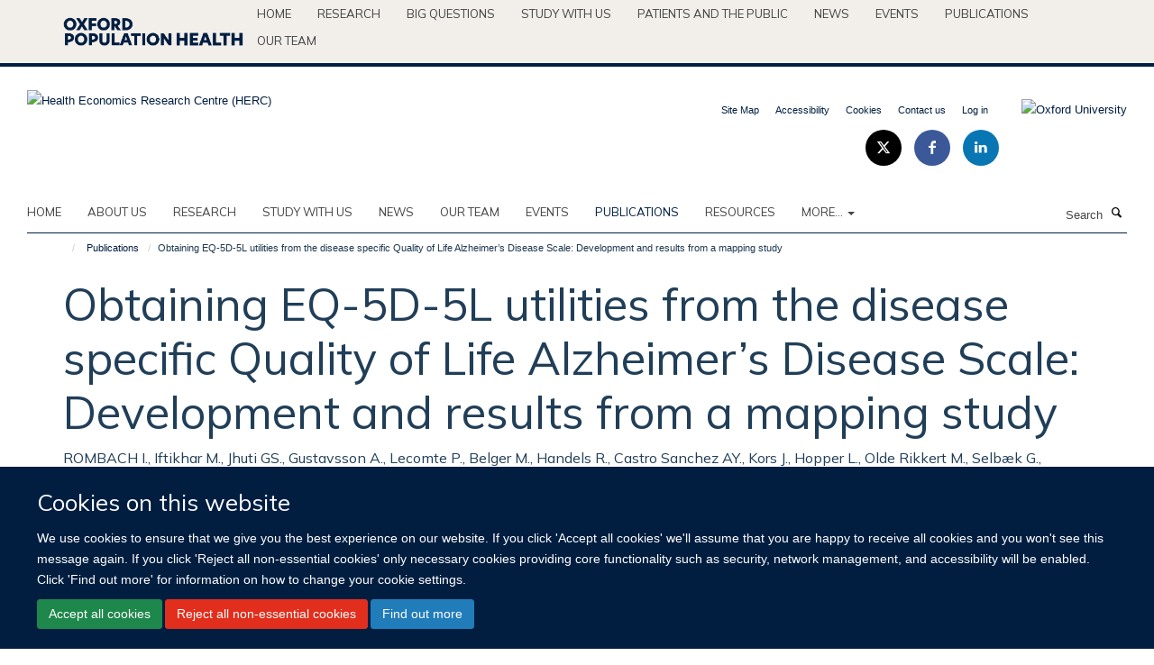

--- FILE ---
content_type: text/html;charset=utf-8
request_url: https://www.herc.ox.ac.uk/publications/1133140
body_size: 12116
content:
<!doctype html>
<html xmlns="http://www.w3.org/1999/xhtml" lang="en" xml:lang="en">

    <head><base href="https://www.herc.ox.ac.uk/publications/1133140/" />
        <meta charset="utf-8" />
        <meta name="viewport" content="width=device-width, initial-scale=1.0" />
        <meta name="apple-mobile-web-app-capable" content="yes" />
        <meta name="apple-mobile-web-app-title" content="Haiku" />
        
        <meta http-equiv="Content-Type" content="text/html; charset=utf-8" /><meta name="citation_title" content="Obtaining EQ-5D-5L utilities from the disease specific Quality of Life Alzheimer’s Disease Scale: Development and results from a mapping study" /><meta name="citation_author" content="ROMBACH I." /><meta name="citation_author" content="Iftikhar M." /><meta name="citation_author" content="Jhuti GS." /><meta name="citation_author" content="Gustavsson A." /><meta name="citation_author" content="Lecomte P." /><meta name="citation_author" content="Belger M." /><meta name="citation_author" content="Handels R." /><meta name="citation_author" content="Castro Sanchez AY." /><meta name="citation_author" content="Kors J." /><meta name="citation_author" content="Hopper L." /><meta name="citation_author" content="Olde Rikkert M." /><meta name="citation_author" content="Selbæk G." /><meta name="citation_author" content="Stephan A." /><meta name="citation_author" content="Sikkes SAM." /><meta name="citation_author" content="Woods B." /><meta name="citation_author" content="Gonçalves-Pereira M." /><meta name="citation_author" content="Zanetti O." /><meta name="citation_author" content="Ramakers IHGB." /><meta name="citation_author" content="Verhey FRJ." /><meta name="citation_author" content="GALLACHER J." /><meta name="citation_author" content="LANDEIRO F." /><meta name="citation_author" content="GRAY A." /><meta name="citation_publication_date" content="2020/09/21" /><meta name="citation_journal_title" content="Quality of Life Research" /><meta name="og:title" content="Obtaining EQ-5D-5L utilities from the disease specific Quality of Life Alzheimer’s Disease Scale: Development and results from a mapping study" /><meta name="og:url" content="https://www.herc.ox.ac.uk/publications/1133140" /><meta name="twitter:card" content="summary" /><meta name="twitter:site" content="@HERC_oxford" /><meta name="twitter:title" content="Obtaining EQ-5D-5L utilities from the disease specific Quality of Life Alzheimer’s Disease Scale: Development and results from a mapping study" /><meta name="generator" content="Plone - http://plone.org" /><meta itemprop="url" content="https://www.herc.ox.ac.uk/publications/1133140" /><title>Obtaining EQ-5D-5L utilities from the disease specific Quality of Life Alzheimer’s Disease Scale: Development and results from a mapping study — Health Economics Research Centre (HERC)</title>
        
        
        
        
        
    <link rel="stylesheet" type="text/css" media="screen" href="https://www.herc.ox.ac.uk/portal_css/Turnkey%20Theme/resourcecollective.cookielawcookielaw-cachekey-49d54e3a9dbf118272a5e154505b5542.css" /><link rel="stylesheet" type="text/css" href="https://www.herc.ox.ac.uk/portal_css/Turnkey%20Theme/themebootstrapcssselect2-cachekey-d7145c4c13e6a67b583998a6a5dca682.css" /><link rel="stylesheet" type="text/css" href="https://www.herc.ox.ac.uk/portal_css/Turnkey%20Theme/themebootstrapcssmagnific.popup-cachekey-e9c16fe8ea9f7baf37985f3cb3ff856e.css" /><link rel="stylesheet" type="text/css" media="screen" href="https://www.herc.ox.ac.uk/portal_css/Turnkey%20Theme/resourcecollective.covercsscover-cachekey-53962e21622cf0bc62f21b7f339ef98d.css" /><link rel="stylesheet" type="text/css" media="screen" href="https://www.herc.ox.ac.uk/portal_css/Turnkey%20Theme/resourcehaiku.coveroverlays-cachekey-ed60c5c2b2f32a47eaf165f769fd7b6a.css" /><link rel="stylesheet" type="text/css" href="https://www.herc.ox.ac.uk/portal_css/Turnkey%20Theme/resourcehaiku.coverhaiku.chooser-cachekey-27ae98a95acb139103d84007927273f1.css" /><link rel="stylesheet" type="text/css" href="https://www.herc.ox.ac.uk/portal_css/Turnkey%20Theme/resourcehaiku.widgets.imagehaiku.image.widget-cachekey-ceedc6b29b96f081a3f451a62e3aa9aa.css" /><link rel="stylesheet" type="text/css" media="screen" href="https://www.herc.ox.ac.uk/++resource++haiku.core.vendor/prism.min.css" /><link rel="canonical" href="https://www.herc.ox.ac.uk/publications/1133140" /><link rel="search" href="https://www.herc.ox.ac.uk/@@search" title="Search this site" /><link rel="shortcut icon" type="image/x-icon" href="https://www.herc.ox.ac.uk/favicon.ico?v=ae12bca0-f504-11f0-8610-11badb4d378b" /><link rel="apple-touch-icon" href="https://www.herc.ox.ac.uk/apple-touch-icon.png?v=ae12bca1-f504-11f0-8610-11badb4d378b" /><script type="text/javascript" src="https://www.herc.ox.ac.uk/portal_javascripts/Turnkey%20Theme/resourcecollective.cookielawcookielaw_disabler-cachekey-caef67db74c064f8bc63201819b47854.js"></script><script type="text/javascript" src="https://www.herc.ox.ac.uk/portal_javascripts/Turnkey%20Theme/themebootstrapjsvendorrespond-cachekey-0cf845c816fb6ad6c10d38a1a9519ce7.js"></script><script type="text/javascript" src="https://www.herc.ox.ac.uk/portal_javascripts/Turnkey%20Theme/resourceplone.app.jquery-cachekey-29f16d17f28fe158dc2d8e71896074e1.js"></script><script type="text/javascript" src="https://www.herc.ox.ac.uk/portal_javascripts/Turnkey%20Theme/++theme++bootstrap/js/vendor/bootstrap.js"></script><script type="text/javascript" src="https://www.herc.ox.ac.uk/portal_javascripts/Turnkey%20Theme/themebootstrapjspluginsvendorjquery.trunk8-cachekey-6af6adfdae205bab6543076188cd416c.js"></script><script type="text/javascript" src="https://www.herc.ox.ac.uk/portal_javascripts/Turnkey%20Theme/plone_javascript_variables-cachekey-1cafb7c0eba17a2e7f6bdaa550c75e3e.js"></script><script type="text/javascript" src="https://www.herc.ox.ac.uk/portal_javascripts/Turnkey%20Theme/resourceplone.app.jquerytools-cachekey-af1f15030eb4b7c0f94e54824bdb7d05.js"></script><script type="text/javascript" src="https://www.herc.ox.ac.uk/portal_javascripts/Turnkey%20Theme/mark_special_links-cachekey-3f35210f17b170f73da886768d42dbd8.js"></script><script type="text/javascript" src="https://www.herc.ox.ac.uk/portal_javascripts/Turnkey%20Theme/resourceplone.app.discussion.javascriptscomments-cachekey-f5bbf3855e928ec3edbe4abd9c8aad1b.js"></script><script type="text/javascript" src="https://www.herc.ox.ac.uk/portal_javascripts/Turnkey%20Theme/themebootstrapjspluginsvendorselect2-cachekey-178d2811e0b0db399a80e35f7e043e98.js"></script><script type="text/javascript" src="https://www.herc.ox.ac.uk/portal_javascripts/Turnkey%20Theme/++theme++bootstrap/js/plugins/vendor/jquery.html5-placeholder-shim.js"></script><script type="text/javascript" src="https://www.herc.ox.ac.uk/portal_javascripts/Turnkey%20Theme/++theme++bootstrap/js/vendor/hammer.js"></script><script type="text/javascript" src="https://www.herc.ox.ac.uk/portal_javascripts/Turnkey%20Theme/themebootstrapjspluginshaikujquery.navigation-portlets-cachekey-2a514edad83f4528edb36bcd292e430c.js"></script><script type="text/javascript" src="https://www.herc.ox.ac.uk/portal_javascripts/Turnkey%20Theme/themebootstrapjspluginsvendormasonry-cachekey-42376c44a8e64ff2c57feefa47c87b15.js"></script><script type="text/javascript" src="https://www.herc.ox.ac.uk/portal_javascripts/Turnkey%20Theme/themebootstrapjspluginsvendorimagesloaded-cachekey-f43ccb42a339d3d91ea3e52d27870afe.js"></script><script type="text/javascript" src="https://www.herc.ox.ac.uk/portal_javascripts/Turnkey%20Theme/++theme++bootstrap/js/plugins/vendor/jquery.lazysizes.js"></script><script type="text/javascript" src="https://www.herc.ox.ac.uk/portal_javascripts/Turnkey%20Theme/++theme++bootstrap/js/plugins/vendor/jquery.magnific.popup.js"></script><script type="text/javascript" src="https://www.herc.ox.ac.uk/portal_javascripts/Turnkey%20Theme/themebootstrapjspluginsvendorjquery.toc-cachekey-709f5a3fbecb4a2e5b1a9a15a3fb07b4.js"></script><script type="text/javascript" src="https://www.herc.ox.ac.uk/portal_javascripts/Turnkey%20Theme/++theme++bootstrap/js/turnkey-various.js"></script><script type="text/javascript" src="https://www.herc.ox.ac.uk/portal_javascripts/Turnkey%20Theme/resourcehaiku.profiles.jshaiku.profiles-cachekey-0dfe8a9e7efa760e88caee0fc31e7339.js"></script><script type="text/javascript" src="https://www.herc.ox.ac.uk/portal_javascripts/Turnkey%20Theme/resourcehaiku.widgets.imagehaiku.image.widget-cachekey-2db895df7ad0739e364b8d1e5d2863f6.js"></script><script type="text/javascript" src="https://www.herc.ox.ac.uk/portal_javascripts/Turnkey%20Theme/resourcecollective.cookielawcookielaw_banner-cachekey-e92bf2c646da3abfee186a04e36a0256.js"></script><script type="text/javascript">
        jQuery(function($){
            if (typeof($.datepicker) != "undefined"){
              $.datepicker.setDefaults(
                jQuery.extend($.datepicker.regional[''],
                {dateFormat: 'mm/dd/yy'}));
            }
        });
        </script><script async="" src="https://www.googletagmanager.com/gtag/js?id=UA-54744317-4"></script><script>
  window.dataLayer = window.dataLayer || [];
  function gtag(){dataLayer.push(arguments);}
  gtag('js', new Date());

  gtag('config', 'UA-54744317-4');
</script><script async="" src="https://www.googletagmanager.com/gtag/js?id=G-SZQJCXLV41"></script><script>
window.dataLayer = window.dataLayer || [];
function gtag(){dataLayer.push(arguments);}
gtag('js', new Date());
gtag('config', 'G-SZQJCXLV41');
</script><script type="text/javascript">
    $(function() {
        $('a[href^="mailto"]').click(function(){
            var email = $(this).attr('href').replace('mailto:', '');
            if (window.ga) {
                ga('send', 'event', 'Email', 'Link', email); }
            if (window.gtag) {
                gtag('event', 'Link', {
                    'event_category': 'Email',
                    'event_label': email }); }
        });
    });
</script><script type="text/javascript">
    $(function() {
        var extensions = ["avi", "css", "doc", "docx", "dmg", "eps", "exe", "jpg", "js", "mov", "mp3", "msi", "pdf", "png", "ppt", "pptx", "rar", "svg", "txt", "vsd", "vxd", "wma", "wmv", "xls", "xlsx", "zip"];
        var extensionsPattern = new RegExp('\.(('+extensions.join(')|(')+'))$$', 'g');
        $('a[href]').filter(function (){
            var href = $(this).attr('href');
            return href.match(extensionsPattern) || href.match(/\/@@download/g);
        }).click(function () {
            var link = $(this).attr('href');
            if (window.ga) {
                ga('send', 'event', 'File', 'Download', link); }
            if (window.gtag) {
                gtag('event', 'Download', {
                    'event_category': 'File',
                    'event_label': link }); }
        });
    });
</script><script type="text/javascript">
    $(function() {
        $('a.link-external, a[rel=external]').click(function(){
            var link = $(this).attr('href');
            if (window.ga) {
                ga('send', 'event', 'External', 'Link', link); }
            if (window.gtag) {
                gtag('event', 'Link', {
                    'event_category': 'External',
                    'event_label': link }); }
        });
    });
</script><script type="text/javascript" src="https://d1bxh8uas1mnw7.cloudfront.net/assets/embed.js"></script>
    <link href="https://www.herc.ox.ac.uk/++theme++sublime-herc/screen.css" rel="stylesheet" />
  
    <link href="https://www.herc.ox.ac.uk/++theme++sublime-herc/style.css" rel="stylesheet" />
  <style class="extra-css" id="empty-extra-css"></style></head>

    <body class="template-view portaltype-publication site-Plone section-publications subsection-1133140 userrole-anonymous no-toolbar mount-herc layout-fullwidth-header-footer" dir="ltr"><div id="cookienotification">

    <div class="container">
    
        <div class="row">
        
            <div class="col-md-12">
                <h2>
                    Cookies on this website
                </h2>
                
            </div>
        
            <div class="col-md-12">
                <p>
                    We use cookies to ensure that we give you the best experience on our website. If you click 'Accept all cookies' we'll assume that you are happy to receive all cookies and you won't see this message again. If you click 'Reject all non-essential cookies' only necessary cookies providing core functionality such as security, network management, and accessibility will be enabled. Click 'Find out more' for information on how to change your cookie settings.
                </p>
                
            </div>
    
            <div class="col-md-12">
                <a class="btn btn-success cookie-continue" href="https://www.herc.ox.ac.uk/@@enable-cookies?&amp;came_from=https://www.herc.ox.ac.uk/publications/1133140">Accept all cookies</a>
                <a class="btn btn-danger cookie-disable" href="https://www.herc.ox.ac.uk/@@disable-cookies?came_from=https://www.herc.ox.ac.uk/publications/1133140">Reject all non-essential cookies</a>
                <a class="btn btn-info cookie-more" href="https://www.herc.ox.ac.uk/cookies">Find out more</a>
            </div> 
            
        </div>
    
    </div>
     
</div><div id="site-wrapper" class="container-fluid">

            <div class="modal fade" id="modal" tabindex="-1" role="dialog" aria-hidden="true"></div>

            

            <div id="site-parent__header">
            <div class="site-parent__header--centered">

                

                    <a id="site-parent-logo" title="Nuffield Department of Population Health" href="https://www.ndph.ox.ac.uk"><img src="https://www.ndph.ox.ac.uk/images/site-logos/oph-child-site-logo.png" alt="Nuffield Department of Population Health" style="margin:10px 0; max-width:200px" /></a>
                

                <nav>
                    <div class="collapse navbar-collapse">
                        <ul class="nav navbar-nav">

                            

                                <li class="dropdown" id="parent-portaltab-index_html">
                                    <a href="https://www.ndph.ox.ac.uk" title="Home" data-toggle="" data-hover="">Home</a>
                                </li>

                            
                            

                                <li class="dropdown" id="parent-portaltab-research">
                                    <a href="https://www.ndph.ox.ac.uk/research" title="Research" data-toggle="" data-hover="">Research</a>
                                </li>

                            
                            

                                <li class="dropdown" id="parent-portaltab-longer-reads">
                                    <a href="https://www.ndph.ox.ac.uk/longer-reads" title="Big questions" data-toggle="" data-hover="">Big questions</a>
                                </li>

                            
                            

                                <li class="dropdown" id="parent-portaltab-study-with-us">
                                    <a href="https://www.ndph.ox.ac.uk/study-with-us" title="Study with us" data-toggle="" data-hover="">Study with us</a>
                                </li>

                            
                            

                                <li class="dropdown" id="parent-portaltab-patients-and-the-public">
                                    <a href="https://www.ndph.ox.ac.uk/patients-and-the-public" title="Patients and the Public" data-toggle="" data-hover="">Patients and the Public</a>
                                </li>

                            
                            

                                <li class="dropdown" id="parent-portaltab-news">
                                    <a href="https://www.ndph.ox.ac.uk/news" title="News" data-toggle="" data-hover="">News</a>
                                </li>

                            
                            

                                <li class="dropdown" id="parent-portaltab-events">
                                    <a href="https://www.ndph.ox.ac.uk/events" title="Events" data-toggle="" data-hover="">Events</a>
                                </li>

                            
                            

                                <li class="dropdown" id="parent-portaltab-publications">
                                    <a href="https://www.ndph.ox.ac.uk/publications" title="Publications" data-toggle="" data-hover="">Publications</a>
                                </li>

                            
                            

                                <li class="dropdown" id="parent-portaltab-team">
                                    <a href="https://www.ndph.ox.ac.uk/team" title="Our team" data-toggle="" data-hover="">Our team</a>
                                </li>

                            

                            

                        </ul>
                    </div>
                </nav>

            </div>
        </div>

            <div id="site-header" class="container">

                <div id="site-status"></div>

                

                <header class="row">
                    <div class="col-xs-10 col-sm-6">
                        <a id="primary-logo" title="Health Economics Research Centre (HERC)" href="https://www.herc.ox.ac.uk"><img src="https://www.herc.ox.ac.uk/images/site-logos/herc.png" alt="Health Economics Research Centre (HERC)" /></a>
                    </div>
                    <div class="col-sm-6 hidden-xs">
                        <div class="heading-spaced">
                            <div id="site__secondary-logo">
                                
        <a href="http://www.ox.ac.uk" title="Oxford University" target="_blank" rel="noopener"><img src="https://www.herc.ox.ac.uk/images/site-logos/oxford-university" alt="Oxford University" class="img-responsive logo-secondary" /></a>
    
                            </div>
                            <div id="site-actions">

        <ul class="list-unstyled list-inline text-right">
    
            
    
            
                
                    <li id="siteaction-sitemap">
                        <a href="https://www.herc.ox.ac.uk/sitemap" title="" accesskey="3">Site Map</a>
                    </li>
                
            
            
                
                    <li id="siteaction-accessibility">
                        <a href="https://www.herc.ox.ac.uk/accessibility" title="" accesskey="0">Accessibility</a>
                    </li>
                
            
            
                
                    <li id="siteaction-cookie-policy">
                        <a href="https://www.herc.ox.ac.uk/cookies" title="" accesskey="">Cookies</a>
                    </li>
                
            
            
                
                    <li id="siteaction-contact-us">
                        <a href="https://www.herc.ox.ac.uk/forms/contact-us" title="" accesskey="">Contact us</a>
                    </li>
                
            
            
                
                    <li id="siteaction-login">
                        <a href="https://www.herc.ox.ac.uk/Shibboleth.sso/Login?target=https://www.herc.ox.ac.uk/shibboleth_loggedin?came_from=https://www.herc.ox.ac.uk/publications/1133140" title="" accesskey="">Log in</a>
                    </li>
                
            
    
        </ul>
    </div><div class="social-following item-actions brand-icons">
        
            
        
        <a href="https://twitter.com/HERC_Oxford" title="Follow us on X">
            <i class="glyphicon-twitter" aria-label="X"></i>
        </a>
    
    
        
        
            
        
        <a href="https://www.facebook.com/healtheconomicsresearchcentre" title="Follow us on Facebook">
            <i class="glyphicon-facebook" aria-label="Facebook"></i>
        </a>
    
    
        
        
            
        
        <a href="https://www.linkedin.com/start/join?session_redirect=https%3A%2F%2Fwww.linkedin.com%2Fcompany%2Fhealth-economics-research-centre%3Ftrk%3Dtyah%26trkInfo%3Dtas%253Ahealth%2Beconomics%2Bresea%252Cidx%253A1-1-1&amp;source=D8E90337EA&amp;trk=login_reg_redirect" title="Follow us on Linkedin">
            <i class="glyphicon-linkedin" aria-label="Linkedin"></i>
        </a>
    
    
        
    </div>
                        </div>
                    </div>
                    <div class="col-xs-2 visible-xs">
                        <a href="#mmenu" role="button" class="btn btn-default" aria-label="Toggle menu">
                            <i class="glyphicon glyphicon-menu"></i>
                        </a>
                    </div>
                </header>

                <nav role="navigation">
                    <div class="row">
                        <div class="col-sm-10">
                            <div id="site-bar" class="collapse navbar-collapse">

	    <ul class="nav navbar-nav">

            

	            <li class="dropdown" id="portaltab-index_html">
	                <a href="https://www.herc.ox.ac.uk" title="" data-toggle="">Home</a>
                    
	            </li>

            
            

	            <li class="dropdown" id="portaltab-about">
	                <a href="https://www.herc.ox.ac.uk/about" title="" data-toggle="">About us</a>
                    
	            </li>

            
            

	            <li class="dropdown" id="portaltab-research">
	                <a href="https://www.herc.ox.ac.uk/research" title="" data-toggle="">RESEARCH</a>
                    
	            </li>

            
            

	            <li class="dropdown" id="portaltab-herc-short-courses">
	                <a href="https://www.herc.ox.ac.uk/herc-short-courses" title="" data-toggle="">Study with us</a>
                    
	            </li>

            
            

	            <li class="dropdown" id="portaltab-news">
	                <a href="https://www.herc.ox.ac.uk/news" title="" data-toggle="" data-hover="dropdown">News</a>
                    <ul class="dropdown-menu" role="menu">
                        
                            <li>
                                <a href="https://www.herc.ox.ac.uk/news/new-version-of-herc-database-of-mapping-studies-now-available-1" title="">New version of HERC Database of Mapping Studies now available!</a>
                            </li>
                        
                        
                            <li>
                                <a href="https://www.herc.ox.ac.uk/news/herc2019s-natasha-salant-smashes-personal-best-in-oxford-half-marathon-for-sobell-house" title="">HERC’s Natasha Salant smashes personal best in Oxford Half Marathon for Sobell House</a>
                            </li>
                        
                        
                            <li>
                                <a href="https://www.herc.ox.ac.uk/news/now-recruiting-for-a-grade-7-health-economist" title="">Applications invited for new Grade 7 Health Economist role</a>
                            </li>
                        
                        
                            <li>
                                <a href="https://www.herc.ox.ac.uk/news/new-analysis-finds-that-excess-weight-in-childhood-carries-significant-short-and-long-term-economic-costs" title="">Excess weight in childhood has significant short- and long-term economic costs</a>
                            </li>
                        
                        
                            <li>
                                <a href="https://www.herc.ox.ac.uk/news/statins-are-a-cost-effective-way-of-reducing-the-risks-of-heart-disease-and-stroke-in-older-adults" title="">Statins are a cost-effective way of reducing the risks of heart disease and stroke in older adults</a>
                            </li>
                        
                    </ul>
	            </li>

            
            

	            <li class="dropdown" id="portaltab-team">
	                <a href="https://www.herc.ox.ac.uk/team" title="" data-toggle="">Our team</a>
                    
	            </li>

            
            

	            <li class="dropdown" id="portaltab-upcoming-events">
	                <a href="https://www.herc.ox.ac.uk/upcoming-events" title="" data-toggle="">Events</a>
                    
	            </li>

            
            

	            <li class="dropdown active" id="portaltab-publications">
	                <a href="https://www.herc.ox.ac.uk/publications" title="" data-toggle="">Publications</a>
                    
	            </li>

            
            

	            <li class="dropdown" id="portaltab-downloads">
	                <a href="https://www.herc.ox.ac.uk/downloads" title="" data-toggle="">RESOURCES</a>
                    
	            </li>

            

            
                <li class="dropdown">
                    <a href="" title="More" class="hoverclick" data-toggle="dropdown">
                        More...
                        <span class="caret"></span>
                    </a>
                    <ul class="dropdown-menu" role="menu">
                        
                            <li>
                                <a href="https://www.herc.ox.ac.uk/research-at-herc" title="RESEARCH AT HERC">RESEARCH AT HERC</a>
                            </li>
                        
                        
                            <li>
                                <a href="https://www.herc.ox.ac.uk/herc-25" title="HERC @ 25">HERC @ 25</a>
                            </li>
                        
                    </ul>
                </li>
            

	    </ul>

    </div>
                        </div>
                        <div class="col-sm-2">
                            <form action="https://www.herc.ox.ac.uk/@@search" id="site-search" class="form-inline" role="form">
                                <div class="input-group">
                                    <label class="sr-only" for="SearchableText">Search</label>
                                    <input type="text" class="form-control" name="SearchableText" id="SearchableText" placeholder="Search" />
                                    <span class="input-group-btn">
                                        <button class="btn" type="submit" aria-label="Search"><i class="glyphicon-search"></i></button>
                                    </span>
                                </div>
                            </form>
                        </div>
                    </div>
                </nav>

                <div class="container">
                    <div class="row">
                        <div class="col-md-12">
                            <ol class="breadcrumb" id="site-breadcrumbs"><li><a title="Home" href="https://www.herc.ox.ac.uk"><span class="glyphicon glyphicon-home"></span></a></li><li><a href="https://www.herc.ox.ac.uk/publications">Publications</a></li><li class="active">Obtaining EQ-5D-5L utilities from the disease specific Quality of Life Alzheimer’s Disease Scale: Development and results from a mapping study</li></ol>
                        </div>
                    </div>
                </div>

            </div>

            <div id="content" class="container ">

                            

                            

            

        <div itemscope="" itemtype="http://schema.org/Thing">

            <meta itemprop="url" content="https://www.herc.ox.ac.uk/publications/1133140" />

            
                <div id="above-page-header">
    

</div>
            

            
                
                
                    
                        <div class="page-header">
                            <div class="row">
                                    
                                <div class="col-xs-12 col-sm-12">
                                    
                                    
                                        <h1>
                                            <span itemprop="name">Obtaining EQ-5D-5L utilities from the disease specific Quality of Life Alzheimer’s Disease Scale: Development and results from a mapping study</span>
                                            <small>
                                                
                                            </small>
                                        </h1>
                                    
                                    
                                    
                    <div id="below-page-title">
</div>
                    <h5 style="margin:10px 0">ROMBACH I., Iftikhar M., Jhuti GS., Gustavsson A., Lecomte P., Belger M., Handels R., Castro Sanchez AY., Kors J., Hopper L., Olde Rikkert M., Selbæk G., Stephan A., Sikkes SAM., Woods B., Gonçalves-Pereira M., Zanetti O., Ramakers IHGB., Verhey FRJ., GALLACHER J., LANDEIRO F., GRAY A.</h5>
                
                                    
                                </div>
                                    
                                
                                            
                            </div>
                        </div>
                    
                    
                    
                    
                 
            

            
                <div id="below-page-header"></div>
            

            
                <div id="above-page-content"></div>
            

            
                <div class="row">
        
                    <div id="site-content" class="col-sm-8">

                        

                            
                                
                            

                            
                                
                            

                            
                                
                                    
                                
                            
            
                            <div class="row">
                                <div id="site-content-body" class="col-sm-12">
            
                                    
                
                    
                        <div class="row">
                            <div class="col-sm-12">
                                
                            </div>
                            <script type="text/javascript">
                                _altmetric_embed_init();
                            </script>
                        </div>
                    
                    
                    
                
                                    
                                </div>
            
                                
            
                            </div>
            
                            
                    

                    
                
                        
        
                    </div>
        
                    <div class="site-sidebar col-sm-4">
        
                        <div id="aside-page-content"></div>
              
                        

                    

                    
                        <h5 class="publication-lead">Type</h5>
                        <p></p>
                    

                    
                        <h5 class="publication-lead">Journal</h5>
                        <p>Quality of Life Research</p>
                    

                    

                    

                    
                        <h5 class="publication-lead">Publisher</h5>
                        <p>Springer Verlag</p>
                    

                    
                        <h5 class="publication-lead">Publication Date</h5>
                        <p>21/09/2020</p>
                    

                    

                    

                    

                    

                    

                
        
                    </div>
        
                </div>
            

            
                <div id="below-page-content"></div>
            
            
        </div>

    

        
                        </div>

            <footer id="site-footer" class="container" itemscope="" itemtype="http://schema.org/WPFooter">
        <hr />
        





    <div class="row" style="margin-bottom:20px">

        <div class="col-md-4">
            
        </div>

        <div class="col-md-8">
            
                <div id="site-copyright">
                    ©
                    2026
                    Health Economics Research Centre | Nuffield Department of Population Health | University of Oxford | Richard Doll Building | Old Road Campus | Oxford OX3 7LF | UK
                </div>
            
            
        </div>
    </div>





    <div id="site-actions-footer" class="visible-xs-block" style="margin:20px 0">

        <ul class="list-unstyled list-inline text-center">

            
                
                    <li id="siteaction-sitemap">
                        <a href="https://www.herc.ox.ac.uk/sitemap" title="Site Map" accesskey="3">Site Map</a>
                    </li>
                
            
            
                
                    <li id="siteaction-accessibility">
                        <a href="https://www.herc.ox.ac.uk/accessibility" title="Accessibility" accesskey="0">Accessibility</a>
                    </li>
                
            
            
                
                    <li id="siteaction-cookie-policy">
                        <a href="https://www.herc.ox.ac.uk/cookies" title="Cookies" accesskey="">Cookies</a>
                    </li>
                
            
            
                
                    <li id="siteaction-contact-us">
                        <a href="https://www.herc.ox.ac.uk/forms/contact-us" title="Contact us" accesskey="">Contact us</a>
                    </li>
                
            
            
                
                    <li id="siteaction-login">
                        <a href="https://www.herc.ox.ac.uk/Shibboleth.sso/Login?target=https://www.herc.ox.ac.uk/shibboleth_loggedin?came_from=https://www.herc.ox.ac.uk/publications/1133140" title="Log in" accesskey="">Log in</a>
                    </li>
                
            

        </ul>
    </div>





    <div id="site-footer-logos" class="row" style="margin-bottom:20px">
        <div class="col-sm-12">
            <ul class="list-inline list-unstyled footer-logos">
                <li>
                    
                        <img src="https://www.herc.ox.ac.uk/images/footer/wellcome-logo-black.jpg/@@images/image/w760" alt="Wellcome logo" class="img-responsive" />
                    
                </li>
                <li>
                    
                        <img src="https://www.herc.ox.ac.uk/images/footer/nihr5.png/@@images/image/w760" alt="NIHR logo" class="img-responsive" />
                    
                </li>
                <li>
                    
                        <img src="https://www.herc.ox.ac.uk/images/footer/as_rgb_silver-award_web-item.jpg/@@images/image/w760" alt="Athena Swan silver logo" class="img-responsive" />
                    
                </li>
            </ul>
        </div>
    </div>





    <div id="powered-by-haiku" class="row">
        <div class="col-xs-12 text-center">
            <a href="http://fry-it.com/haiku" target="_blank" rel="noopener"><img src="https://www.herc.ox.ac.uk/++theme++bootstrap/images/powered-by-haiku.jpg" alt="powered by Haiku" /></a>
        </div>
    </div>





    </footer>

        </div><div id="haiku-mmenu">

            <nav id="mmenu" data-counters="true" data-searchfield="true" data-title="Menu">
                <ul>
                    <li>


    <a href="https://www.herc.ox.ac.uk/about" class="state-published" title="">
        <span>About us</span>
    </a>

<ul>
<li>


    <a href="https://www.herc.ox.ac.uk/about/overview" class="state-published" title="">
        <span>Introducing HERC</span>
    </a>

</li>
<li>


    <a href="https://www.herc.ox.ac.uk/about/mission" class="state-published" title="">
        <span>Mission</span>
    </a>

</li>
<li>


    <a href="https://www.herc.ox.ac.uk/about/contact-herc" class="state-published" title="">
        <span>Contact HERC</span>
    </a>

</li>
<li>


    <a href="https://www.herc.ox.ac.uk/about/herc-newsletters-1" class="state-published" title="">
        <span>HERC Newsletters</span>
    </a>

</li>
<li>


    <a href="https://www.herc.ox.ac.uk/about/2017-presentations" class="state-published" title="Recent presentations made by HERC researchers and students at conferences, professional meetings and workshops.">
        <span>HERC Presentations</span>
    </a>

</li>
<li>


    <a href="https://www.herc.ox.ac.uk/about/work-with-us" class="state-published" title="">
        <span>Current vacancies at HERC</span>
    </a>

</li>
<li>


    <a href="https://www.herc.ox.ac.uk/about/dphil-roll-of-honour" class="state-published" title="">
        <span>DPhil Roll of Honour</span>
    </a>

</li>
<li>


    <a href="https://www.herc.ox.ac.uk/about/links-1" class="state-published" title="">
        <span>Useful Links</span>
    </a>

<ul>
<li>


    <a href="https://www.herc.ox.ac.uk/about/links-1/oxpop-tv-seminar-and-interview-recordings" class="state-published" title="">
        <span>OXPOP TV seminar and interview recordings</span>
    </a>

</li>

</ul>
</li>
<li>


    <a href="https://www.herc.ox.ac.uk/about/herc-data-privacy-statement" class="state-published" title="">
        <span>HERC Data Privacy Statement</span>
    </a>

</li>

</ul>
</li>
<li>


    <a href="https://www.herc.ox.ac.uk/research" class="state-published" title="Our purpose is to contribute through our research to health and healthcare in the UK and internationally. We examine the economic aspects of health and disease, the costs and benefits of prevention and treatment, and the design and evaluation of health systems. Of particular importance in all areas is the rigour and innovativeness of the research methods we use">
        <span>RESEARCH</span>
    </a>

<ul>
<li>


    <a href="https://www.herc.ox.ac.uk/research/herc-coronavirus" class="state-published" title="Despite the practical challenges we are all facing, several members of the HERC team have been able to use their skills and experience to contribute to the scientific evidence base on COVID-19.">
        <span>HERC and COVID-19</span>
    </a>

</li>
<li>


    <a href="https://www.herc.ox.ac.uk/research/economic-evaluation-of-healthcare-technologies" class="state-published" title="Economics applied to new and existing healthcare interventions; cost-effectiveness; modelling; clinical trials">
        <span>Economic Evaluation of Healthcare Technologies</span>
    </a>

</li>
<li>


    <a href="https://www.herc.ox.ac.uk/research/measurement-and-valuation-of-resources" class="state-published" title="Resource use and costs of healthcare and how we measure them">
        <span>Measurement and Valuation of Resources</span>
    </a>

</li>
<li>


    <a href="https://www.herc.ox.ac.uk/research/measurement-and-valuation-of-health-outcomes" class="state-published" title="The benefits of healthcare and how we measure them">
        <span>Measurement and Valuation of Health Outcomes</span>
    </a>

</li>
<li>


    <a href="https://www.herc.ox.ac.uk/research/design-and-evaluation-of-healthcare-systems" class="state-published" title="Economics applied to the management and delivery of healthcare">
        <span>Design and Evaluation of Healthcare Systems</span>
    </a>

</li>
<li>


    <a href="https://www.herc.ox.ac.uk/research/economics-of-population-health" class="state-published" title="Demographic groups; patient groups; public health; global health">
        <span>Economics of Population Health</span>
    </a>

</li>
<li>


    <a href="https://www.herc.ox.ac.uk/research/aging" class="state-published" title="">
        <span>Ageing</span>
    </a>

<ul>
<li>


    <a href="https://www.herc.ox.ac.uk/research/aging/studies-23" class="state-published" title="">
        <span>Studies</span>
    </a>

</li>

</ul>
</li>
<li>


    <a href="https://www.herc.ox.ac.uk/research/clinical-guidelines" class="state-published" title="">
        <span>Clinical Guidelines</span>
    </a>

<ul>
<li>


    <a href="https://www.herc.ox.ac.uk/research/clinical-guidelines/studies-3" class="state-published" title="">
        <span>Studies</span>
    </a>

</li>

</ul>
</li>
<li>


    <a href="https://www.herc.ox.ac.uk/research/economic-evaluation-alongside-clinical-trials-completed-studies" class="state-published" title="Below is a list of completed studies, including clinical trial studies (economic evaluation),  &#13;&#10;&#13;&#10;If you require detailed information on a specific project, please contact HERC (herc@dph.ox.ac.uk).">
        <span>All Completed Studies</span>
    </a>

<ul>
<li>


    <a href="https://www.herc.ox.ac.uk/research/economic-evaluation-alongside-clinical-trials-completed-studies/studies-1" class="state-published" title="">
        <span>Studies</span>
    </a>

</li>

</ul>
</li>
<li>


    <a href="https://www.herc.ox.ac.uk/research/nhs-uk-healthcare-system" class="state-published" title="">
        <span>NHS and the UK Healthcare System</span>
    </a>

<ul>
<li>


    <a href="https://www.herc.ox.ac.uk/research/nhs-uk-healthcare-system/studies" class="state-published" title="">
        <span>Studies</span>
    </a>

</li>

</ul>
</li>
<li>


    <a href="https://www.herc.ox.ac.uk/research/clinical-trials-current-studies" class="state-published" title="">
        <span>All Current Studies - Clinical Trials (Economic Evaluation)</span>
    </a>

<ul>
<li>


    <a href="https://www.herc.ox.ac.uk/research/clinical-trials-current-studies/able-the-age-of-blood-evaluation-study" class="state-published" title="">
        <span>Studies</span>
    </a>

</li>
<li>


    <a href="https://www.herc.ox.ac.uk/research/clinical-trials-current-studies/economics-of-monitoring-kidney-disease-and-heart-failure-in-primary-care" class="state-published" title="">
        <span>Economics of monitoring kidney disease and heart failure in primary care</span>
    </a>

</li>

</ul>
</li>
<li>


    <a href="https://www.herc.ox.ac.uk/research/economics-of-blood-transfusion" class="state-published" title="">
        <span>Economics of Blood Transfusion</span>
    </a>

<ul>
<li>


    <a href="https://www.herc.ox.ac.uk/research/economics-of-blood-transfusion/studies-5" class="state-published" title="">
        <span>Studies</span>
    </a>

</li>

</ul>
</li>
<li>


    <a href="https://www.herc.ox.ac.uk/research/economics-of-screening" class="state-published" title="Economic evaluation applied in screening studies / Economics of screening">
        <span>Economics of Screening</span>
    </a>

<ul>
<li>


    <a href="https://www.herc.ox.ac.uk/research/economics-of-screening/studies-6" class="state-published" title="">
        <span>Studies</span>
    </a>

</li>

</ul>
</li>
<li>


    <a href="https://www.herc.ox.ac.uk/research/genomic-technologies" class="state-published" title="Economic evaluation of genomic technologies">
        <span>Genomic Technologies</span>
    </a>

<ul>
<li>


    <a href="https://www.herc.ox.ac.uk/research/genomic-technologies/studies-7" class="state-published" title="">
        <span>Studies</span>
    </a>

</li>

</ul>
</li>
<li>


    <a href="https://www.herc.ox.ac.uk/research/methodological-developments" class="state-published" title="">
        <span>Methodological Developments in Economic Evaluation</span>
    </a>

<ul>
<li>


    <a href="https://www.herc.ox.ac.uk/research/methodological-developments/studies-8" class="state-published" title="">
        <span>Studies</span>
    </a>

</li>

</ul>
</li>
<li>


    <a href="https://www.herc.ox.ac.uk/research/modelling" class="state-published" title="">
        <span>Modelling</span>
    </a>

<ul>
<li>


    <a href="https://www.herc.ox.ac.uk/research/modelling/studies-9" class="state-published" title="">
        <span>Studies</span>
    </a>

</li>

</ul>
</li>
<li>


    <a href="https://www.herc.ox.ac.uk/research/other-economic-evaluation-work-not-falling-under-any-of-the-above-heads" class="state-published" title="">
        <span>Miscellaneous</span>
    </a>

<ul>
<li>


    <a href="https://www.herc.ox.ac.uk/research/other-economic-evaluation-work-not-falling-under-any-of-the-above-heads/studies-10" class="state-published" title="">
        <span>Studies</span>
    </a>

</li>

</ul>
</li>
<li>


    <a href="https://www.herc.ox.ac.uk/research/estimating-costs-for-economic-evaluation" class="state-published" title="">
        <span>Estimating Costs for Economic Evaluation</span>
    </a>

<ul>
<li>


    <a href="https://www.herc.ox.ac.uk/research/estimating-costs-for-economic-evaluation/studies-12" class="state-published" title="">
        <span>Studies</span>
    </a>

</li>

</ul>
</li>
<li>


    <a href="https://www.herc.ox.ac.uk/research/dce-research-at-herc" class="state-published" title="Discrete Choice Experiment research at HERC">
        <span>DCE Research at HERC</span>
    </a>

<ul>
<li>


    <a href="https://www.herc.ox.ac.uk/research/dce-research-at-herc/studies-15" class="state-published" title="">
        <span>Studies</span>
    </a>

</li>

</ul>
</li>
<li>


    <a href="https://www.herc.ox.ac.uk/research/willingness-to-pay" class="state-published" title="">
        <span>Willingness to Pay</span>
    </a>

<ul>
<li>


    <a href="https://www.herc.ox.ac.uk/research/willingness-to-pay/studies-16" class="state-published" title="">
        <span>Studies</span>
    </a>

</li>

</ul>
</li>
<li>


    <a href="https://www.herc.ox.ac.uk/research/measurement-of-capabilities" class="state-published" title="">
        <span>Measurement of Capabilities</span>
    </a>

<ul>
<li>


    <a href="https://www.herc.ox.ac.uk/research/measurement-of-capabilities/studies-19" class="state-published" title="">
        <span>Studies</span>
    </a>

</li>

</ul>
</li>
<li>


    <a href="https://www.herc.ox.ac.uk/research/health-inequalities" class="state-published" title="">
        <span>Health Inequalities</span>
    </a>

<ul>
<li>


    <a href="https://www.herc.ox.ac.uk/research/health-inequalities/studies-20" class="state-published" title="">
        <span>Studies</span>
    </a>

</li>

</ul>
</li>
<li>


    <a href="https://www.herc.ox.ac.uk/research/patient-safety" class="state-published" title="">
        <span>Patient Safety</span>
    </a>

<ul>
<li>


    <a href="https://www.herc.ox.ac.uk/research/patient-safety/studies-21" class="state-published" title="">
        <span>Studies</span>
    </a>

</li>

</ul>
</li>
<li>


    <a href="https://www.herc.ox.ac.uk/research/radon" class="state-published" title="">
        <span>Radon</span>
    </a>

<ul>
<li>


    <a href="https://www.herc.ox.ac.uk/research/radon/studies-22" class="state-published" title="">
        <span>Studies</span>
    </a>

</li>

</ul>
</li>
<li>


    <a href="https://www.herc.ox.ac.uk/research/maternal-and-child-health" class="state-published" title="">
        <span>Maternal and Child Health</span>
    </a>

<ul>
<li>


    <a href="https://www.herc.ox.ac.uk/research/maternal-and-child-health/studies-24" class="state-published" title="">
        <span>Studies</span>
    </a>

</li>

</ul>
</li>
<li>


    <a href="https://www.herc.ox.ac.uk/research/mental-health" class="state-published" title="">
        <span>Mental Health</span>
    </a>

<ul>
<li>


    <a href="https://www.herc.ox.ac.uk/research/mental-health/studies-25" class="state-published" title="">
        <span>Studies</span>
    </a>

</li>

</ul>
</li>
<li>


    <a href="https://www.herc.ox.ac.uk/research/heart-disease" class="state-published" title="">
        <span>Heart Disease</span>
    </a>

<ul>
<li>


    <a href="https://www.herc.ox.ac.uk/research/heart-disease/studies-26" class="state-published" title="">
        <span>Studies</span>
    </a>

</li>

</ul>
</li>
<li>


    <a href="https://www.herc.ox.ac.uk/research/diabetes" class="state-published" title="">
        <span>Diabetes</span>
    </a>

<ul>
<li>


    <a href="https://www.herc.ox.ac.uk/research/diabetes/studies-27" class="state-published" title="">
        <span>Studies</span>
    </a>

</li>

</ul>
</li>
<li>


    <a href="https://www.herc.ox.ac.uk/research/disease-cost-studies-2" class="state-published" title="">
        <span>Disease Cost Studies</span>
    </a>

<ul>
<li>


    <a href="https://www.herc.ox.ac.uk/research/disease-cost-studies-2/studies-28" class="state-published" title="">
        <span>Studies</span>
    </a>

</li>

</ul>
</li>
<li>


    <a href="https://www.herc.ox.ac.uk/research/global-health" class="state-published" title="">
        <span>Global Health</span>
    </a>

<ul>
<li>


    <a href="https://www.herc.ox.ac.uk/research/global-health/studies-29" class="state-published" title="">
        <span>Studies</span>
    </a>

</li>

</ul>
</li>
<li>


    <a href="https://www.herc.ox.ac.uk/research/population-datasets" class="state-published" title="">
        <span>Population Datasets</span>
    </a>

<ul>
<li>


    <a href="https://www.herc.ox.ac.uk/research/population-datasets/studies-31" class="state-published" title="">
        <span>Studies</span>
    </a>

</li>

</ul>
</li>
<li>


    <a href="https://www.herc.ox.ac.uk/research/maps-reporting-statement-for-studies-mapping-onto-preference-based-outcome-measures" class="state-published" title="">
        <span>MAPS: reporting statement for studies mapping onto preference-based outcome measures</span>
    </a>

</li>
<li>


    <a href="https://www.herc.ox.ac.uk/research/coeliac-disease" class="state-published" title="">
        <span>Coeliac Disease</span>
    </a>

<ul>
<li>


    <a href="https://www.herc.ox.ac.uk/research/coeliac-disease/studies" class="state-published" title="">
        <span>Studies</span>
    </a>

</li>

</ul>
</li>

</ul>
</li>
<li>


    <a href="https://www.herc.ox.ac.uk/herc-short-courses" class="state-published" title="HERC offers multiple courses in health economics for external participants.">
        <span>Study with us</span>
    </a>

<ul>
<li>


    <a href="https://www.herc.ox.ac.uk/herc-short-courses/herccourses" class="state-published" title="">
        <span>Study with us: HERC Short Courses - 2026</span>
    </a>

</li>
<li>


    <a href="https://www.herc.ox.ac.uk/herc-short-courses/introduction-to-health-economic-evaluation" class="state-published" title="">
        <span>Introduction to Health Economic Evaluation</span>
    </a>

</li>
<li>


    <a href="https://www.herc.ox.ac.uk/herc-short-courses/integrating-economic-evaluation-into-clinical-trials" class="state-published" title="">
        <span>Integrating Economic Evaluation into Clinical Trials</span>
    </a>

</li>
<li>


    <a href="https://www.herc.ox.ac.uk/herc-short-courses/applied-methods-of-cost-effectiveness-analysis" class="state-published" title="">
        <span>Applied Methods of Cost-Effectiveness Analysis</span>
    </a>

</li>
<li>


    <a href="https://www.herc.ox.ac.uk/herc-short-courses/study-with-us" class="state-published" title="">
        <span>DPhil in Population Health</span>
    </a>

</li>
<li>


    <a href="https://www.ndorms.ox.ac.uk/graduate-courses/courses/randomised-controlled-trial-course" class="state-published" title="This course is run by the Centre for Statistics in Medicine (CSM), part of the Nuffield Department of Orthopaedics, Rheumatology and Musculoskeletal Sciences, University of Oxford.&#13;&#10;&#13;&#10;This annual course provides a thorough grounding in the principles and practice of randomised controlled trials (RCTs) for evaluating healthcare interventions. You will learn from an interdisciplinary faculty of clinicians, statisticians, and trial managers, all with a wealth of RCT experience. The course uses a problem-based learning approach, including lectures and small-group practical sessions, and grounds all learning in practical experience and examples from the literature.&#13;&#10;&#13;&#10;Please see the Nuffield Department of Orthopaedics, Rheumatology and Musculoskeletal Sciences Courses page:">
        <span>Related courses at University of Oxford</span>
    </a>

</li>

</ul>
</li>
<li>


    <a href="https://www.herc.ox.ac.uk/news" class="state-published" title="">
        <span>News</span>
    </a>

<ul>
<li>


    <a href="https://www.herc.ox.ac.uk/news/previous-news" class="state-published" title="">
        <span>Previous News</span>
    </a>

</li>

</ul>
</li>
<li>


    <a href="https://www.herc.ox.ac.uk/team" class="state-published" title="">
        <span>Our team</span>
    </a>

</li>
<li>


    <a href="https://www.herc.ox.ac.uk/upcoming-events" class="state-published" title="Please email herc@ndph.ox.ac.uk if you would like further information regarding any of our Health Economics events or webinars.">
        <span>Health economics events</span>
    </a>

<ul>
<li>


    <a href="https://www.herc.ox.ac.uk/upcoming-events/presentations-by-herc-researchers-at-other-institutions-events" class="state-published" title="">
        <span>Forthcoming Talks (by HERC Researchers)</span>
    </a>

</li>
<li>


    <a href="https://www.herc.ox.ac.uk/upcoming-events/oxford-economics-of-health-seminar-series-2020" class="state-published" title="">
        <span>Oxford Economics of Health Seminar Series 2020</span>
    </a>

</li>
<li>


    <a href="https://www.herc.ox.ac.uk/upcoming-events/health-economics-policy-seminar-series" class="state-published" title="HERC is hosting a short series of seminars looking at the implementation of health economics into policy.">
        <span>Health Economics &amp; Policy Seminar Series</span>
    </a>

</li>
<li>


    <a href="https://www.herc.ox.ac.uk/upcoming-events/copy_of_recordings-from-the-health-economic-amd-policy-seminar" class="state-published" title="">
        <span>Health economics and policy seminar recordings</span>
    </a>

</li>

</ul>
</li>
<li>


    <a href="https://www.herc.ox.ac.uk/publications" class="state-published" title="">
        <span>Publications</span>
    </a>

</li>
<li>


    <a href="https://www.herc.ox.ac.uk/downloads" class="state-published" title="">
        <span>RESOURCES</span>
    </a>

<ul>
<li>


    <a href="https://www.herc.ox.ac.uk/downloads/downloads" class="state-published" title="">
        <span>RESOURCES</span>
    </a>

</li>
<li>


    <a href="https://www.herc.ox.ac.uk/downloads/herc-database-of-mapping-studies" class="state-published" title="">
        <span>HERC database of mapping studies</span>
    </a>

</li>
<li>


    <a href="https://www.herc.ox.ac.uk/downloads/downloads-supporting-material-1" class="state-published" title="">
        <span>Supporting Material for HERC Publications</span>
    </a>

<ul>
<li>


    <a href="https://www.herc.ox.ac.uk/downloads/downloads-supporting-material-1/glaucoma_ocular_hypertension" class="state-published" title="">
        <span>Mixed treatment comparison of repeated measurements of a continuous endpoint </span>
    </a>

</li>
<li>


    <a href="https://www.herc.ox.ac.uk/downloads/downloads-supporting-material-1/ukpds_84" class="state-published" title="">
        <span>The impact of diabetes-related complications on healthcare costs: new results from the UKPDS  (UKPDS 84)</span>
    </a>

</li>
<li>


    <a href="https://www.herc.ox.ac.uk/downloads/downloads-supporting-material-1/mapping-analyses-to-estimate-eq-5d-utilities-and-responses-based-on-oxford-knee-score" class="state-published" title="">
        <span>Mapping analyses to estimate EQ-5D utilities and responses based on Oxford Knee Score </span>
    </a>

</li>
<li>


    <a href="https://www.herc.ox.ac.uk/downloads/downloads-supporting-material-1/options" class="state-published" title="">
        <span>OPTIONS</span>
    </a>

</li>
<li>


    <a href="https://www.herc.ox.ac.uk/downloads/downloads-supporting-material-1/review-of-statistical-methods-for-analysing-healthcare-resources-and-costs-additional-material" class="state-published" title="">
        <span>Review of statistical methods for analysing healthcare, resources and costs - additional material </span>
    </a>

</li>
<li>


    <a href="https://www.herc.ox.ac.uk/downloads/downloads-supporting-material-1/who-handbook-on-indoor-radon-a-public-health-perspective" class="state-published" title="">
        <span>WHO Handbook on Indoor Radon: a public health perspective </span>
    </a>

</li>
<li>


    <a href="https://www.herc.ox.ac.uk/downloads/downloads-supporting-material-1/mapping-modified-rankin-scale-responses-to-eq-5d-utility-values" class="state-published" title="">
        <span>Mapping Modified Rankin Scale responses to EQ-5D utility values </span>
    </a>

</li>
<li>


    <a href="https://www.herc.ox.ac.uk/downloads/downloads-supporting-material-1/supporting-material-for-treatment-pathways-resource-use-and-costs-of-endovascular-coiling-versus-surgical-clipping-after-asah" class="state-published" title="">
        <span>Supporting Material for Treatment Pathways, Resource Use, and Costs of Endovascular Coiling Versus Surgical Clipping After aSAH </span>
    </a>

</li>
<li>


    <a href="https://www.herc.ox.ac.uk/downloads/downloads-supporting-material-1/supporting-materials-to-the-bmj-paper-on-the-economic-evaluation-of-the-digem-study" class="state-published" title="">
        <span>Supporting materials to the BMJ paper on the economic evaluation of the DiGEM study</span>
    </a>

</li>
<li>


    <a href="https://www.herc.ox.ac.uk/downloads/downloads-supporting-material-1/sf-12-responses-and-eq-5d-utility-values" class="state-published" title="">
        <span>SF-12 Responses and EQ-5D Utility Values </span>
    </a>

</li>
<li>


    <a href="https://www.herc.ox.ac.uk/downloads/downloads-supporting-material-1/supporting-material-for-ukpds-study-no.65" class="state-published" title="">
        <span>Supporting material for UKPDS Study No.65 </span>
    </a>

</li>
<li>


    <a href="https://www.herc.ox.ac.uk/downloads/downloads-supporting-material-1/variance-covariance-matrices-for-mapping-algorithms-during-peer-review" class="state-published" title="Variance-covariance matrices for 5 mapping models predicting EQ-5D utility from Oxford Knee Score (OKS), Oxford Hip Score (OHS), WOMAC or SF-12, developed as part of the ACHE study.">
        <span>Variance-covariance matrices for ACHE mapping algorithms</span>
    </a>

</li>

</ul>
</li>
<li>


    <a href="https://www.herc.ox.ac.uk/downloads/health_datasets" class="state-published" title="This Compendium of Health Datasets for Economists (ICoHDE) provides the largest collection of English specific datasets available for researchers interested in the field of economics of health and health care. It is a repository that aids the detection of data resources and provides support for secondary use of quantitative and qualitative data in research, learning and teaching. Read More">
        <span>The Interactive Compendium of Health Datasets for Economists </span>
    </a>

<ul>
<li>


    <a href="https://www.herc.ox.ac.uk/downloads/health_datasets/health_datasets_for_economists" class="state-published" title=" An aid to research into the economics of health and health care.&#13;&#10;&#13;&#10;">
        <span>The Interactive Compendium of Health Datasets for Economists </span>
    </a>

</li>
<li>


    <a href="https://www.herc.ox.ac.uk/downloads/health_datasets/description-of-variables" class="state-published" title="">
        <span>Description of Variables </span>
    </a>

</li>
<li>


    <a href="https://www.herc.ox.ac.uk/downloads/health_datasets/browse-data-sets" class="state-published" title="">
        <span>Browse Data Sets</span>
    </a>

</li>
<li>


    <a href="https://www.herc.ox.ac.uk/downloads/health_datasets/glossary" class="state-published" title="">
        <span>Glossary </span>
    </a>

</li>

</ul>
</li>
<li>


    <a href="https://www.herc.ox.ac.uk/downloads/decision-modelling-for-health-economic-evaluation" class="state-published" title="">
        <span>Decision Modelling for Health Economic Evaluation</span>
    </a>

</li>
<li>


    <a href="https://www.herc.ox.ac.uk/downloads/handbooks-in-health-economic-evaluation" class="state-published" title="">
        <span>Handbooks in Health Economic Evaluation</span>
    </a>

</li>
<li>


    <a href="https://www.herc.ox.ac.uk/downloads/economic-evaluation-in-clinical-trials" class="state-published" title="">
        <span>Economic Evaluation in Clinical Trials</span>
    </a>

</li>
<li>


    <a href="https://www.herc.ox.ac.uk/downloads/applied-methods-of-cost-effectiveness-analysis-in-healthcare" class="state-published" title="">
        <span>Applied Methods of Cost-effectiveness Analysis in Healthcare</span>
    </a>

</li>
<li>


    <a href="https://www.herc.ox.ac.uk/downloads/applied-methods-of-cost-benefit-analysis-in-health-care" class="state-published" title="">
        <span>Applied Methods of Cost-Benefit Analysis in Health Care</span>
    </a>

</li>
<li>


    <a href="https://www.herc.ox.ac.uk/downloads/the-influence-of-cost-effectiveness-and-other-factors-on-nice-decisions" class="state-published" title="">
        <span>The influence of cost-effectiveness and other factors on NICE decisions </span>
    </a>

</li>
<li>


    <a href="https://www.herc.ox.ac.uk/downloads/herc-database-of-health-economics-and-genomics-studies" class="state-published" title="">
        <span>HERC database of health economics and genomics studies</span>
    </a>

</li>

</ul>
</li>
<li>


    <a href="https://www.herc.ox.ac.uk/research-at-herc" class="state-published" title="Our purpose is to contribute through our research to health and healthcare in the UK and internationally. We examine the economic aspects of health and disease, the costs and benefits of prevention and treatment, and the design and evaluation of health systems. Of particular importance in all areas is the rigour and innovativeness of the research methods we use.">
        <span>RESEARCH AT HERC</span>
    </a>

</li>
<li>


    <a href="https://www.herc.ox.ac.uk/herc-25" class="state-published" title="">
        <span>HERC @ 25</span>
    </a>

</li>

                </ul>
            </nav>

            <script type="text/javascript">
                $(document).ready(function() {
                    var menu = $("#mmenu");
                    menu.mmenu({
                        navbar: {title: menu.data("title")},
                        counters: menu.data("counters"),
                        searchfield: menu.data("search") ? {"resultsPanel": true} : {},
                        navbars: menu.data("search") ? {"content": ["searchfield"]} : {}
                    });
                    // fix for bootstrap modals
                    // http://stackoverflow.com/questions/35038146/bootstrap-modal-and-mmenu-menu-clashing
                    $(".mm-slideout").css("z-index", "auto");
                });
            </script>

         </div>
        <script type="text/javascript">(function(w) {
          var s = document.createElement('script');
          s.src = 'https://survey.survicate.com/workspaces/b3d127c57c78c22186cca13c2aff648b/web_surveys.js';
          s.async = true;
          var e = document.getElementsByTagName('script')[0];
          e.parentNode.insertBefore(s, e);
        })(window);</script>
    
    
      <script type="text/javascript" src="https://www.herc.ox.ac.uk/++resource++haiku.core.vendor/prism.min.js"></script>
    
  

    <script type="text/javascript">
        function deleteAllCookies() {
            var cookies = document.cookie.split("; ");
            for (var c = 0; c < cookies.length; c++) {
                if (!HAIKU_ALLOWED_COOKIES.some(v => cookies[c].includes(v))) {
                    var d = window.location.hostname.split(".");
                    while (d.length > 0) {    
                        var cookieBase1 = encodeURIComponent(cookies[c].split(";")[0].split("=")[0]) + '=; expires=Thu, 01-Jan-1970 00:00:01 GMT; domain=' + d.join('.') + '; path=';
                        var cookieBase2 = encodeURIComponent(cookies[c].split(";")[0].split("=")[0]) + '=; expires=Thu, 01-Jan-1970 00:00:01 GMT; domain=.' + d.join('.') + '; path=';
                        var p = location.pathname.split('/');
                        document.cookie = cookieBase1 + '/';
                        document.cookie = cookieBase2 + '/';
                        while (p.length > 0) {
                            document.cookie = cookieBase1 + p.join('/');
                            document.cookie = cookieBase2 + p.join('/');
                            p.pop();
                        };
                        d.shift();
                    }
                }
            }
        };
        if (!(document.cookie.includes('haiku_cookies_enabled'))) {
            deleteAllCookies();
        }
    </script>
    
</body>

</html>

--- FILE ---
content_type: text/css
request_url: https://www.herc.ox.ac.uk/++theme++sublime-herc/screen.css
body_size: 6027
content:
@import url("https://fonts.googleapis.com/css2?family=Mulish:ital,wght@0,400;0,600;0,700;1,400;1,600;1,700&display=swap");
.clearfix:before,.clearfix:after {content: " ";display: table;}.clearfix:after {clear: both;}.center-block {display: block;margin-left: auto;margin-right: auto;}.pull-right {float: right !important;}.pull-left {float: left !important;}.hide {display: none !important;}.show {display: block !important;}.invisible {visibility: hidden;}.text-hide {font: 0/0 a;color: transparent;text-shadow: none;background-color: transparent;border: 0;}.hidden {display: none !important;}.affix {position: fixed;}@-ms-viewport {width: device-width;}.visible-xs {display: none !important;}.visible-sm {display: none !important;}.visible-md {display: none !important;}.visible-lg {display: none !important;}.visible-xs-block,.visible-xs-inline,.visible-xs-inline-block,.visible-sm-block,.visible-sm-inline,.visible-sm-inline-block,.visible-md-block,.visible-md-inline,.visible-md-inline-block,.visible-lg-block,.visible-lg-inline,.visible-lg-inline-block {display: none !important;}.visible-print {display: none !important;}.visible-print-block {display: none !important;}.visible-print-inline {display: none !important;}.visible-print-inline-block {display: none !important;}body.mceContentBody h1,body.mceContentBody h2,body.mceContentBody h3,body.mceContentBody h4,body.mceContentBody h5,body.mceContentBody h6 {font-style: normal;font-weight: 300;line-height: 1.4;margin-bottom: 0.5rem;margin-top: 0.2rem;text-rendering: optimizeLegibility;}html,body {font-size: 13px;}body {color: #1d3850;font-family: arial, sans-serif;}span.figure span.image-caption,figure figcaption {background: #011e41;}::-moz-selection {background: #fefeca;}::selection {background: #fefeca;}h1,.heading-1 {font-size: 3.84615rem;}h2,.heading-2 {font-size: 2.84615rem;}h3,.heading-3 {font-size: 2.15385rem;}h4,.heading-4 {font-size: 1.61538rem;}h5,.heading-5 {font-size: 1.23077rem;}h6,.heading-6 {font-size: 1rem;}h1,h2,h3,h4,h5,h6,.heading-1,.heading-2,.heading-3,.heading-4,.heading-5,.heading-6 {color: #203e58;font-family: "Mulish", helvetica, arial, sans-serif;}p,li {color: #1d3850;}blockquote {color: #011e41;}blockquote span {color: #011e41;font-family: arial, sans-serif;}a {color: #011e41;}a:hover,a:active,a:focus {color: #011228;}.details,.detail {color: #011e41;}.rich-text h1 {font-size: 1.92308rem;}.rich-text h2 {font-size: 1.42308rem;}.rich-text h3 {font-size: 1.4359rem;}.rich-text h4 {font-size: 1.07692rem;}.rich-text h5 {font-size: 0.82051rem;}.rich-text h6 {font-size: 0.66667rem;}.alert-success {background-color: #8ce5b2;border-color: #62dc96;color: #1e874b;}.alert-success hr {border-top-color: #4dd788;}.alert-success .alert-link {color: #155d34;}.alert-info {background-color: #b5d9f2;border-color: #8ac3ea;color: #217cba;}.alert-info hr {border-top-color: #74b8e6;}.alert-info .alert-link {color: #195f8f;}.alert-warning {background-color: #f9cb81;border-color: #f7b650;color: #a66908;}.alert-warning hr {border-top-color: #f5ac38;}.alert-warning .alert-link {color: #754a06;}.alert-danger {background-color: #f9d4d1;border-color: #f4aba3;color: #e22e1c;}.alert-danger hr {border-top-color: #f1968d;}.alert-danger .alert-link {color: #b52516;}.box-plain h2,.box-plain .heading-2 {font-family: "Mulish", helvetica, arial, sans-serif;font-size: 1.53846rem;text-transform: uppercase;}.box-border-left,.box-border-right,.box-border-both {border-color: #011e41;}.box-featured {background-color: #f2efeb;}#site-breadcrumbs li > a:hover {color: #011e41;}.btn-secondary {transition: all 0.3s ease;background: #fff;border-color: #fff;border-bottom-right-radius: 0;border-top-right-radius: 0;border-right-width: 2px \9;color: #9e007e;font-size: 0.92308rem;margin: 0.76923rem 0;padding-right: 1.23077rem;position: relative;text-shadow: none;border-bottom-left-radius: 3px;border-top-left-radius: 3px;}.btn-secondary::after {transition: all 0.3s ease;content: "";position: absolute;top: 48.5%;margin-top: -1.15385rem;border-top: 1.15385rem solid transparent;border-bottom: 1.23077rem solid transparent;border-left: 1.15385rem solid;right: -1.23077rem;}.btn-secondary::after {z-index: 2;border-left-color: #fff;}.btn-secondary:hover {background: #ff05cc;border-color: #ff05cc;color: #fff;}.btn-secondary:hover::after {border-left-color: #ff05cc;}.haiku-slideshow .btn-secondary:hover {transition: all 0.3s ease;background: #fff;border-color: #fff;border-bottom-right-radius: 0;border-top-right-radius: 0;border-right-width: 2px \9;color: #011e41;font-size: 0.92308rem;margin: 0.76923rem 0;padding-right: 1.23077rem;position: relative;text-shadow: none;border-bottom-left-radius: 3px;border-top-left-radius: 3px;}.haiku-slideshow .btn-secondary:hover::after {transition: all 0.3s ease;content: "";position: absolute;top: 48.5%;margin-top: -1.15385rem;border-top: 1.15385rem solid transparent;border-bottom: 1.23077rem solid transparent;border-left: 1.15385rem solid;right: -1.23077rem;}.haiku-slideshow .btn-secondary:hover::after {z-index: 2;border-left-color: #fff;}.haiku-slideshow .btn-secondary:hover:hover {background: #f2efeb;border-color: #f2efeb;color: #011e41;}.haiku-slideshow .btn-secondary:hover:hover::after {border-left-color: #f2efeb;}.btn-default,.link-button {transition: all 0.3s ease;background-color: #9e007e;border-color: #9e007e;color: #fff;text-shadow: none;border-radius: 3px;}.btn-default:hover,.btn-default:focus,.link-button:hover,.link-button:focus {background-color: #011e41;color: #fff;}.btn-default .caret,.link-button .caret {border-bottom-color: #fff !important;border-top-color: #fff !important;}.btn-primary {transition: all 0.3s ease;background: #9e007e;border-color: #9e007e;border-bottom-right-radius: 0;border-top-right-radius: 0;border-right-width: 2px \9;color: #fff;font-size: 0.92308rem;margin: 0.76923rem 0;padding-right: 1.23077rem;position: relative;text-shadow: none;border-bottom-left-radius: 3px;border-top-left-radius: 3px;}.btn-primary::after {transition: all 0.3s ease;content: "";position: absolute;top: 48.5%;margin-top: -1.15385rem;border-top: 1.15385rem solid transparent;border-bottom: 1.23077rem solid transparent;border-left: 1.15385rem solid;right: -1.23077rem;}.btn-primary::after {z-index: 2;border-left-color: #9e007e;}.btn-primary:hover {background: #011e41;border-color: #011e41;color: #fff;}.btn-primary:hover::after {border-left-color: #011e41;}.btn-outline {transition: all 0.3s ease;background-color: transparent;border-color: #011e41;color: #011e41;text-shadow: none;border-radius: 3px;}.btn-outline:hover,.btn-outline:focus {background-color: transparent;border-color: #011e41;color: #011e41;}.btn-success {transition: all 0.3s ease;background-color: #1e874b;border-color: #1e874b;color: #fff;text-shadow: none;border-radius: 3px;}.btn-success:hover,.btn-success:focus {background-color: #011e41;color: #fff;}.btn-success .caret {border-bottom-color: #fff !important;border-top-color: #fff !important;}.btn-info {transition: all 0.3s ease;background-color: #217cba;border-color: #217cba;color: #fff;text-shadow: none;border-radius: 3px;}.btn-info:hover,.btn-info:focus {background-color: #011e41;color: #fff;}.btn-info .caret {border-bottom-color: #fff !important;border-top-color: #fff !important;}.btn-danger {transition: all 0.3s ease;background-color: #e22e1c;border-color: #e22e1c;color: #fff;text-shadow: none;border-radius: 3px;}.btn-danger:hover,.btn-danger:focus {background-color: #011e41;color: #fff;}.btn-danger .caret {border-bottom-color: #fff !important;border-top-color: #fff !important;}.btn-warning {transition: all 0.3s ease;background-color: #a66908;border-color: #a66908;color: #fff;text-shadow: none;border-radius: 3px;}.btn-warning:hover,.btn-warning:focus {background-color: #011e41;color: #fff;}.btn-warning .caret {border-bottom-color: #fff !important;border-top-color: #fff !important;}.load-more-button {transition: all 0.3s ease;background-color: #f8f8f8;border-color: #f8f8f8;color: #fff;text-shadow: none;border: 1px solid #ddd;color: #444;}.load-more-button:hover,.load-more-button:focus {background-color: #011e41;color: #fff;}.load-more-button .caret {border-bottom-color: #fff !important;border-top-color: #fff !important;}#events-calendar .fc-event,#events-calendar .fc-event-dot {background-color: #011e41;}#events-calendar .fc-event {border-color: #011e41;}#events-calendar .fc-today {background-color: #a9d0fe;color: #011e41;}#events-calendar .fc-day-grid .table-bordered .fc-day {border-right-color: #eeeeee;}#events-calendar .fc-body .fc-row {border-bottom-color: #eeeeee;}#events-calendar .fc-view .table-bordered .fc-day-header {border-bottom-color: #011e41;}#events-calendar .fc-day-top .fc-day-number {color: #666;}.comment .commentDate {color: #011e41;}#cookienotification {background: #011e41;}#cookienotification .cookielaw-buttons a.cookie-continue {border-radius: 3px;color: #011e41;}#cookienotification .cookielaw-buttons a.cookie-continue:hover {background: #f2efeb;}.tile-header h1,.tile-header h2,.tile-header h3,.tile-header h4,.tile-header h5,.tile-header h6,.tile-header .heading-1,.tile-header .heading-2,.tile-header .heading-3,.tile-header .heading-4,.tile-header .heading-5,.tile-header .heading-6 {color: #203e58;text-transform: uppercase;}.cover-richtext-tile.rich-text h1 {border: 0;font-family: "Mulish", helvetica, arial, sans-serif;font-size: 3.84615rem;margin: 0 0 1.15385rem 0;padding-bottom: 0;padding-top: 0;text-transform: none;}.cover-list-tile .caption.caption-highlight {background-color: #011e41;}.cover-col-background {background-color: #011e41;}.tile-content .panel-default h3,.tile-content .panel-default .heading-3,.tile-header h3,.tile-header .heading-3 {font-size: 1.53846rem;}.cover-embed-tile .embed-description {background-color: #011e41;}.dropzone {background: #f2efeb;border-color: #89b7de;}.dropzone .dz-message {color: #619fd3;}#haiku-feedback-tab a {background-color: #011e41;font-family: arial, sans-serif;}#haiku-feedback-tab a:hover {background-color: #00070f;}.listing-item h4,.listing-item .media-heading {font-family: arial, sans-serif;}.listing-filters {background-color: #f2efeb;border-color: #e8e3dc;}.form-control {background-color: #fff;border-color: #dfe1e4;border-radius: 3px;color: #171717;}.form-control:focus {border-color: #011e41;box-shadow: none;outline: 0;}.form-control[disabled],.form-control[readonly],fieldset[disabled] .form-control {background-color: #dfe1e4;}/* Filters on haiku.software */#search-filters select.form-control {border-color: #011e41;color: #011e41;}/**
 * Easy form
 */.fieldPreview.orderable .fieldControls a {transition: all 0.3s ease;background-color: #217cba;border-color: #217cba;color: #fff;text-shadow: none;border-radius: 3px;}.fieldPreview.orderable .fieldControls a:hover,.fieldPreview.orderable .fieldControls a:focus {background-color: #011e41;color: #fff;}.fieldPreview.orderable .fieldControls a .caret {border-bottom-color: #fff !important;border-top-color: #fff !important;}.fieldPreview.orderable .fieldControls a.schemaeditor-delete-field {transition: all 0.3s ease;background-color: #e22e1c;border-color: #e22e1c;color: #fff;text-shadow: none;}.fieldPreview.orderable .fieldControls a.schemaeditor-delete-field:hover,.fieldPreview.orderable .fieldControls a.schemaeditor-delete-field:focus {background-color: #011e41;color: #fff;}.fieldPreview.orderable .fieldControls a.schemaeditor-delete-field .caret {border-bottom-color: #fff !important;border-top-color: #fff !important;}.form .extraActions #add-field button,.form .extraActions #add-fieldset button {transition: all 0.3s ease;background-color: #9e007e;border-color: #9e007e;color: #fff;text-shadow: none;border-radius: 3px;}.form .extraActions #add-field button:hover,.form .extraActions #add-field button:focus,.form .extraActions #add-fieldset button:hover,.form .extraActions #add-fieldset button:focus {background-color: #011e41;color: #fff;}.form .extraActions #add-field button .caret,.form .extraActions #add-fieldset button .caret {border-bottom-color: #fff !important;border-top-color: #fff !important;}select.form-control,select {border-color: #dfe1e4;}/**
 * Select 2 styles
 */.select2-container .select2-selection {border-radius: 3px;border-color: #dfe1e4;}.select2-container.select2-container--open .select2-selection,.select2-container.select2-container--open .select2-dropdown {border-color: #011e41;}body.subsection-test-table-gallery table.plain tr td p,body.subsection-test-table-gallery table.plain tr th p {font-family: arial, sans-serif;}.mfp-figure figure figcaption .mfp-bottom-bar {background-color: #011e41;}#contentchooser-content-show-button {background-color: #011e41;font-family: arial, sans-serif;}#contentchooser-content-show-button:hover {background-color: #00070f;}#releases-accordion .release-title a {color: black;}#hero.hero--center {background-color: #011e41;}.glyphicon-twitter-bird,.glyphicon-twitter,.glyphicon-twitter-x {background-color: transparent;}.glyphicon-facebook,.glyphicon-blog,.glyphicon-instagram,.glyphicon-linkedin,.glyphicon-flickr,.glyphicon-orcid,.glyphicon-soundcloud,.glyphicon-vimeo,.glyphicon-youtube,.glyphicon-calendar {background-color: #011e41;}.carousel-control .glyphicon-chevron-left,.carousel-control .glyphicon-chevron-right {background-color: #011e41;}.carousel-control .glyphicon-chevron-left:hover,.carousel-control .glyphicon-chevron-left:active,.carousel-control .glyphicon-chevron-left:focus,.carousel-control .glyphicon-chevron-right:hover,.carousel-control .glyphicon-chevron-right:active,.carousel-control .glyphicon-chevron-right:focus {background-color: black;}.glyphicon-calendar:hover,.glyphicon-calendar:active,.glyphicon-calendar:focus,.glyphicon-blog:hover,.glyphicon-blog:active,.glyphicon-blog:focus {background-color: #011e41;}.social-media-icons .glyphicon-blog,.brand-icons .glyphicon-blog {background-color: #011e41;}.social-media-icons .glyphicon-blog:hover,.brand-icons .glyphicon-blog:hover {background-color: #011228;}/* Haiku Voting */.rating-container .rating-stars {color: #011e41;}span.figure small,figure small {background-color: transparent;color: #fff;}span.figure small.inverted,figure small.inverted {background-color: #011e41;bottom: 0;padding: 5px 10px;right: 0;}/* Colors */.label-default,span[class*="label-state-"] {border-color: #011e41;color: #011e41;}.label-primary {background-color: #335484;}.label-primary[href]:hover,.label-primary[href]:focus {background-color: #253d5f;}.label-success {background-color: #1e874b;}.label-success[href]:hover,.label-success[href]:focus {background-color: #155d34;}.label-info {background-color: #217cba;}.label-info[href]:hover,.label-info[href]:focus {background-color: #195f8f;}.label-warning {background-color: #a66908;}.label-warning[href]:hover,.label-warning[href]:focus {background-color: #754a06;}.label-danger {background-color: #e22e1c;}.label-danger[href]:hover,.label-danger[href]:focus {background-color: #b52516;}.label-state-private {background-color: #a66908;}.label-state-private[href]:hover,.label-state-private[href]:focus {background-color: #754a06;}.label-state-expired {background-color: #e22e1c;}.label-state-expired[href]:hover,.label-state-expired[href]:focus {background-color: #b52516;}.row-bordered {border-bottom-color: #dfe1e4;}ul.media-list li.media .media-heading {font-family: arial, sans-serif;}ul.small-list a {color: #727295;}ul.small-list li.active a {color: #011e41;}ul.formTabs {background: #f2efeb;}ul.formTabs li {color: #619fd3;}ul.formTabs.selected {background: #011e41;}ul.formTabs.selected::after {border-color: #011e41 transparent transparent transparent;}ul.small-list a {color: #011e41;}ul.list-bordered li p {color: #011e41;}.listing-item {border-bottom-color: #dfe1e4;}.list-scroll__control {background-color: rgba(1, 30, 65, 0.8);color: #fff;}.list-scroll__control:hover {background-color: #011e41;color: #fff;}.masonry-grid h3 {border-bottom-color: #dfe1e4;}.mm-menu .mm-title,.mm-menu .mm-listview > li a:not(.mm-next) {color: #011e41 !important;}.mm-menu .mm-title {font-size: 1.23077rem !important;font-weight: bold !important;}.modal .modal-dialog .modal-content {border-radius: 3px;}.modal .modal-dialog .modal-title {font-family: arial, sans-serif;}.modal .modal-body .modal-sidebar h4 {border-bottom-color: #c6cacf;font-family: "Mulish", helvetica, arial, sans-serif;}.modal .modal-body::-webkit-scrollbar {background-color: #f2efeb;}.modal .modal-body::-webkit-scrollbar-track {background-color: #f2efeb;border-radius: 3px;}.modal .modal-body::-webkit-scrollbar-thumb {background-color: #89b7de;border-radius: 3px;}.navbar-inverse {background-color: #011e41;border-color: transparent;}.pagination > li > a,.pagination > li > span {background-color: #f2efeb;border-radius: 3px;color: #b6a58e;}.pagination > li.active > a,.pagination > li.active > span,.pagination > li.disabled > a,.pagination > li.disabled > span,.pagination > li > a:hover,.pagination > li > a:focus {background-color: #bdd7ed;color: #619fd3;}.list-accordion .panel-heading .panel-title {color: #011e41;font-family: arial, sans-serif;}.list-accordion .panel-heading .panel-title:hover {color: #011e41;}.panel.panel-accordion .panel-heading .heading {color: #203e58;font-family: arial, sans-serif;}.list-accordion .panel-collapse > .panel-body > .nav li a,.panel-collapse > .panel-body > .nav li a {color: #011e41;}.site-sidebar .panel > .panel-heading {font-family: "Mulish", helvetica, arial, sans-serif;}.site-sidebar .panel > .panel-heading,.tile-content .panel > .panel-heading {font-size: 1.53846rem;}#site-content-sidebar .panel-default .panel-heading,.tile-content .panel-default .panel-heading {text-transform: uppercase;}.job-accordion .panel {border-bottom-color: #dfe1e4;}.job-accordion .panel .panel-heading a.panel-title {color: #011e41;}.panel.panel-accordion .panel-heading .heading a:active,.panel.panel-accordion .panel-heading .heading a:focus,.panel.panel-accordion .panel-heading .heading a:hover {color: #727295;}#edit-bar {background-color: #011e41;}#edit-bar li.active a,#edit-bar li.open a,#edit-bar .dropdown-menu {background-color: #022e64;}#edit-bar .dropdown-menu a:hover,#edit-bar .dropdown-menu a:focus {background-color: #011e41;}#edit-bar .dropdown-menu .active.disabled a {background-color: #011228;}#edit-bar .dropdown-menu .dropdown-header {color: #00070f;}.popover .popover-title {background-color: #011e41;}.formTabs {border-bottom-color: #b6a58e;}.formTabs a {color: #493e2f;}.formTabs a.selected {background-color: #f2efeb;}.navigation-portlet > ul > li > ul > li > a {color: #727295;}.portlet blockquote {background: #f2efeb;border-color: #011e41;}.portlet h2,.portlet .heading-2 {border-bottom-color: #aaafb8;text-transform: uppercase;}.portlet h3,.portlet .heading-3 {font-family: "Mulish", helvetica, arial, sans-serif;font-size: 1.53846rem;text-transform: uppercase;}.portlet-team .panel > .panel-heading {font-family: "Mulish", helvetica, arial, sans-serif;font-size: 1.53846rem;}.portlet-team .medium-list li h5 {font-family: arial, sans-serif;}.portlet-quickfacts p b {color: #011e41;font-family: "Mulish", helvetica, arial, sans-serif;font-size: 1.61538rem;}.navigation-portlet > p a {color: #011e41;font-family: "Mulish", helvetica, arial, sans-serif;font-size: 1.61538rem;}.navigation-portlet > ul > li > ul > li > a {color: #727295;}.tile > .tile-content:not(.cover-richtext-tile) table.table tr td:first-child,.profile-modal table.table tr td:first-child {color: #011e41;}.tile h3,.tile h4,.tile .heading-3,.tile .heading-4 {font-family: "Mulish", helvetica, arial, sans-serif;}.tile.tile-profile h2,.tile.tile-profile .heading-2 {color: #011e41;font-family: arial, sans-serif;font-size: 1rem;}body.mceContentBody blockquote span {color: #011e41;font-family: arial, sans-serif;}body.mceContentBody table th {font-family: "Mulish", helvetica, arial, sans-serif;}body.mceContentBody.drop-cap p:not(.intro):first-child::first-letter {font-family: "Mulish", helvetica, arial, sans-serif;}.rich-text a:not(.btn) {color: #011e41;}.rich-text blockquote span {color: #011e41;font-family: arial, sans-serif;}.rich-text table th {font-family: "Mulish", helvetica, arial, sans-serif;}.rich-text.drop-cap p:not(.intro):first-child::first-letter {font-family: "Mulish", helvetica, arial, sans-serif;}.rich-text blockquote {color: #011e41;}.rich-text blockquote::before,.rich-text blockquote span {color: #011e41;}.rich-text .callout {color: #011e41;}.rich-text p > span.box-featured {background-color: #f2efeb;}.rich-text .table.table-striped tbody tr:nth-child(odd) {background: #f2efeb;}.site-sidebar .publication-lead {border-bottom-color: #c6cacf;font-family: "Mulish", helvetica, arial, sans-serif;}.skip-navigation:hover,.skip-navigation:active,.skip-navigation:focus {background-color: #011e41;border-radius: 3px;color: #fff;}.haiku-slideshow .carousel-control.left .glyphicon,.haiku-slideshow .carousel-control.right .glyphicon {border-color: #e82000;}.haiku-slideshow .carousel-indicators li {background-color: #e82000;}.haiku-slideshow .carousel-indicators li.active {background-color: #011e41;}.haiku-slideshow .carousel-inner .item .image {background-color: #011e41;}.haiku-slideshow.slideshow-default-standard .carousel-inner .item {background-color: #011e41;}.haiku-slideshow.slideshow-default-panels .carousel-inner .item .caption h2 {color: #011e41;font-family: "Mulish", helvetica, arial, sans-serif;}.haiku-slideshow.slideshow-default-panels .carousel-inner .item .caption {background-color: #011e41;}.haiku-slideshow.slideshow-default-tableft .carousel-inner .item .caption,.haiku-slideshow.slideshow-default-tabright .carousel-inner .item .caption {background-color: #011e41;border-bottom: 1px solid #012a5a;}.haiku-slideshow.slideshow-default-tableft .carousel-inner .item .caption h2,.haiku-slideshow.slideshow-default-tabright .carousel-inner .item .caption h2 {font-size: 1.61538rem;}.haiku-slideshow.slideshow-default-tableft .carousel-inner .item.active .caption,.haiku-slideshow.slideshow-default-tabright .carousel-inner .item.active .caption {background-color: #011228;}.haiku-slideshow.slideshow-default-tableft .carousel-inner .item:last-child .caption,.haiku-slideshow.slideshow-default-tabright .carousel-inner .item:last-child .caption {border-bottom: none;}.column.col-md-8 > .tile .haiku-slideshow.slideshow-default-full-width .carousel-inner .item .caption {background-color: #011e41;}.column.col-md-8 > .tile .haiku-slideshow.slideshow-default-panels .carousel-inner .item {background-color: #011e41;}.column.col-md-8 > .tile .haiku-slideshow.slideshow-default-panels .carousel-inner .item .caption h2 {font-family: "Mulish", helvetica, arial, sans-serif;}.column.col-md-7 > .tile .haiku-slideshow.slideshow-default-full-width .carousel-inner .item .caption {background-color: #011e41;}.column.col-md-7 > .tile .haiku-slideshow.slideshow-default-panels .carousel-inner .item {background-color: #011e41;}.column.col-md-7 > .tile .haiku-slideshow.slideshow-default-panels .carousel-inner .item .caption h2 {font-family: "Mulish", helvetica, arial, sans-serif;}.column.col-md-6 > .tile .haiku-slideshow.slideshow-default-full-width .carousel-inner .item .caption {background-color: #011e41;}.column.col-md-6 > .tile .haiku-slideshow.slideshow-default-panels .carousel-inner .item {background-color: #011e41;}.column.col-md-6 > .tile .haiku-slideshow.slideshow-default-panels .carousel-inner .item .caption h2 {font-family: "Mulish", helvetica, arial, sans-serif;}.column.col-md-5 > .tile .haiku-slideshow.slideshow-default-full-width .carousel-inner .item .caption {background-color: #011e41;}.column.col-md-5 > .tile .haiku-slideshow.slideshow-default-panels .carousel-inner .item {background-color: #011e41;}.column.col-md-5 > .tile .haiku-slideshow.slideshow-default-panels .carousel-inner .item .caption h2 {font-family: "Mulish", helvetica, arial, sans-serif;}.column.col-md-4 > .tile .haiku-slideshow.slideshow-default-full-width .carousel-inner .item .caption {background-color: #011e41;}.column.col-md-4 > .tile .haiku-slideshow.slideshow-default-panels .carousel-inner .item {background-color: #011e41;}.column.col-md-4 > .tile .haiku-slideshow.slideshow-default-panels .carousel-inner .item .caption h2 {font-family: "Mulish", helvetica, arial, sans-serif;}.column.col-md-3 > .tile .haiku-slideshow.slideshow-default-full-width .carousel-inner .item .caption {background-color: #011e41;}.column.col-md-3 > .tile .haiku-slideshow.slideshow-default-panels .carousel-inner .item {background-color: #011e41;}.column.col-md-3 > .tile .haiku-slideshow.slideshow-default-panels .carousel-inner .item .caption h2 {font-family: "Mulish", helvetica, arial, sans-serif;}.column.col-md-2 > .tile .haiku-slideshow.slideshow-default-full-width .carousel-inner .item .caption {background-color: #011e41;}.column.col-md-2 > .tile .haiku-slideshow.slideshow-default-panels .carousel-inner .item {background-color: #011e41;}.column.col-md-2 > .tile .haiku-slideshow.slideshow-default-panels .carousel-inner .item .caption h2 {font-family: "Mulish", helvetica, arial, sans-serif;}.column.col-md-1 > .tile .haiku-slideshow.slideshow-default-full-width .carousel-inner .item .caption {background-color: #011e41;}.column.col-md-1 > .tile .haiku-slideshow.slideshow-default-panels .carousel-inner .item {background-color: #011e41;}.column.col-md-1 > .tile .haiku-slideshow.slideshow-default-panels .carousel-inner .item .caption h2 {font-family: "Mulish", helvetica, arial, sans-serif;}.nav-tabs > li {border-bottom-color: #ddd;}.nav-tabs-inverted {background-color: #011e41;}.nav-tabs-inverted li.active > a,.nav-tabs-inverted li.active > a:active,.nav-tabs-inverted li.active > a:focus,.nav-tabs-inverted li.active > a:hover,.nav-tabs-inverted li > a:hover,.nav-tabs-inverted li > a:active,.nav-tabs-inverted li > a:focus {color: #011e41;}.nav-tabs-inverted li.active > a > .text-circled,.nav-tabs-inverted li.active > a:active > .text-circled,.nav-tabs-inverted li.active > a:focus > .text-circled,.nav-tabs-inverted li.active > a:hover > .text-circled,.nav-tabs-inverted li > a:hover > .text-circled,.nav-tabs-inverted li > a:active > .text-circled,.nav-tabs-inverted li > a:focus > .text-circled {background-color: #011e41;color: #fff;}.nav-tabs-inverted li > a > .text-circled {color: #011e41;}.mceContentBody a {color: #011e41 !important;}body.mceContentBody h1,body.mceContentBody h2,body.mceContentBody h3,body.mceContentBody h4,body.mceContentBody h5,body.mceContentBody h6 {border-bottom: 1px solid #dfe1e4;font-family: "Mulish", helvetica, arial, sans-serif;margin: 1.15385rem 0;padding: 1.15385rem 0;text-transform: uppercase;}body.mceContentBody h1 {font-size: 1.92308rem;}body.mceContentBody h2 {font-size: 1.42308rem;}body.mceContentBody h3 {font-size: 1.4359rem;}body.mceContentBody h4 {font-size: 1.07692rem;}body.mceContentBody h5 {font-size: 0.82051rem;}body.mceContentBody h6 {font-size: 0.66667rem;}body.mceContentBody blockquote {color: #011e41;}body.mceContentBody blockquote::before,body.mceContentBody blockquote span {color: #011e41;}body.mceContentBody .callout {color: #011e41;}body.mceContentBody p > span.box-featured {background-color: #f2efeb;}.ploneSkin table.mceLayout {border-radius: 3px;}.ploneSkin table.mceLayout:hover {border-radius: 3px;}.ploneSkin table.mceLayout .mceIframeContainer {border-radius: 0 0 3px 3px;}.ploneSkin table.mceLayout .mceFirst td.mceToolbar {border-radius: 3px 3px 0 0;}.plonepopup {border-radius: 3px;}.ploneSkin .mceMenuItemTitle a {font-family: arial, sans-serif !important;}.ploneSkin .mce_h3 span.mceText {font-family: "Mulish", helvetica, arial, sans-serif !important;text-transform: uppercase !important;}.ploneSkin .mce_h4 span.mceText {font-family: "Mulish", helvetica, arial, sans-serif !important;text-transform: uppercase !important;}.rich-text h1,.rich-text h2,.rich-text h3,.rich-text h4,.rich-text h5,.rich-text h6 {border-bottom-color: #dfe1e4;font-family: "Mulish", helvetica, arial, sans-serif;text-transform: uppercase;}.page-header {border-bottom: none;}.page-header h1 {margin-bottom: 0;}.text-color {color: #011e41;}.text-highlight {background-color: #f2efeb;}.text-heading {border-bottom-color: #dfe1e4;font-family: "Mulish", helvetica, arial, sans-serif;}#blog-listing .listing-item-blog h2 {font-family: "Mulish", helvetica, arial, sans-serif;font-size: 2.15385rem;font-weight: 300;}.details-date {color: #011e41;font-family: "Mulish", helvetica, arial, sans-serif;}.event-listing .event time > .date-date,.event-listing .event time > .date-day,.event-listing .event time > .date-month,.event-listing .listing-item-event time > .date-date,.event-listing .listing-item-event time > .date-day,.event-listing .listing-item-event time > .date-month,.events-listing .event time > .date-date,.events-listing .event time > .date-day,.events-listing .event time > .date-month,.events-listing .listing-item-event time > .date-date,.events-listing .listing-item-event time > .date-day,.events-listing .listing-item-event time > .date-month {color: #011e41;}body.section-faq #accordion.infinite-scroll .panel {border-bottom-color: #dfe1e4;}body.section-faq #accordion.infinite-scroll .panel-heading h4,body.section-faq #accordion.infinite-scroll .panel-heading .heading-4 {font-family: arial, sans-serif;}#themes .row > div .inner {border-radius: 3px;}#themes .row > div .inner :hover {border-color: #011e41;}.research-group,.research-theme {border-bottom: 1px solid #dfe1e4;margin-bottom: 0.76923rem;padding-bottom: 0.76923rem;}.portaltype-researchgroup div[id^="group-col-"] .edit-tools a {font-family: arial, sans-serif;}body.template-edit .panel.panel-default .panel-heading {background-color: #011e41;}body.template-base_edit .field.error .help-block {color: #e22e1c;}.template-edit fieldset legend {font-family: arial, sans-serif;}#columns-toolbar ul {font-family: arial, sans-serif;}body.mceContentBody table th {font-family: "Mulish", helvetica, arial, sans-serif;}body.mceContentBody.drop-cap p:not(.intro):first-child::first-letter {font-family: "Mulish", helvetica, arial, sans-serif;}body.mceContentBody * {font-family: arial, sans-serif;}.profiles-heading {font-family: "Mulish", helvetica, arial, sans-serif;}.listing-item-profile {border-bottom-color: #dfe1e4;}.listing-item-profile p {color: #333333;}.listing-item-profile h2 {font-family: arial, sans-serif;}.listing-item-profile .img-thumbnail {border-radius: 3px;}/* Promoted Profiles */#profiles-promoted {border-color: #ded6cc;border-radius: 3px;}#profiles-promoted .listing-item-profile {border-bottom: 0;}/* Filters */#profiles-filters-lastname .btn-xs.btn-default {background-color: #011e41;}/* Different listings */#profiles-listing-rows .panel-heading {border-bottom-color: #ded6cc;}#profiles-listing-rows .panel-heading .panel-title {text-transform: uppercase;}#site-top {background-color: #011e41;}#site-header {padding-bottom: 20px;}#site-header nav,#site-parent__header nav {border-bottom-color: #011e41;}#site-header .nav a:hover .caret,#site-header .nav a:focus .caret,#site-header .nav a:active .caret,#site-header .nav a.active .caret,#site-parent__header .nav a:hover .caret,#site-parent__header .nav a:focus .caret,#site-parent__header .nav a:active .caret,#site-parent__header .nav a.active .caret {border-bottom-color: #011e41;border-top-color: #011e41;}#site-header .nav .caret,#site-parent__header .nav .caret {border-bottom-color: #444;border-top-color: #444;}#site-header .navbar-collapse.in ul,#site-parent__header .navbar-collapse.in ul {background-color: #f2efeb;}#site-header .nav li a,#site-parent__header .nav li a {font-family: "Mulish", helvetica, arial, sans-serif;}#site-header .nav li a:hover,#site-header .nav li a:focus,#site-parent__header .nav li a:hover,#site-parent__header .nav li a:focus {color: #011e41;}#site-header .nav li.active a,#site-parent__header .nav li.active a {color: #011e41;}#site-search .input-group .input-group-btn .btn {color: #000;}#site-search .input-group .input-group-btn .btn:active,#site-search .input-group .input-group-btn .btn:hover,#site-search .input-group .input-group-btn .btn:focus {color: #011e41;}#site-search .input-group .form-control {color: #444;}#site-search .input-group .form-control::-moz-placeholder {color: #444;opacity: 1;}#site-search .input-group .form-control:-ms-input-placeholder {color: #444;}#site-search .input-group .form-control::-webkit-input-placeholder {color: #444;}#site-search .input-group .form-control:focus {border-bottom-color: #aaafb8;}#site-search .input-group .form-control:focus::-moz-placeholder {color: #fff;opacity: 1;}#site-search .input-group .form-control:focus:-ms-input-placeholder {color: #fff;}#site-search .input-group .form-control:focus::-webkit-input-placeholder {color: #fff;}#site-parent__header:not(:empty) {background-color: #f2efeb;border-bottom-color: #011e41;margin-bottom: 16px;}.glyphicon-facebook,.glyphicon-twitter-bird,.glyphicon-twitter,.glyphicon-twitter-x,.glyphicon-blog,.glyphicon-instagram,.glyphicon-linkedin,.glyphicon-flickr,.glyphicon-soundcloud,.glyphicon-vimeo,.glyphicon-youtube,.glyphicon-orcid,.glyphicon-rss,.carousel-control .glyphicon-chevron-left,.carousel-control .glyphicon-chevron-right,.glyphicon-calendar,.glyphicon-bluesky,.glyphicon-mastodon,.glyphicon-threads {display: inline-block;width: 40px;height: 40px;line-height: 40px;border-radius: 50%;text-align: center;}.icon-sm {display: inline-block;width: 30px;height: 30px;line-height: 30px;border-radius: 50%;text-align: center;}.portlet h3,.portlet .heading-3 {border-bottom: 1px solid #d2d0d0;}.haiku-slideshow .carousel-control .glyphicon-chevron-left,.haiku-slideshow .carousel-control .glyphicon-chevron-right {border-radius: 50%;}.haiku-slideshow .carousel-indicators li {border-radius: 6px;}@media (min-width: 768px) and (max-width: 991px) {.visible-sm {display: block !important;}table.visible-sm {display: table !important;}tr.visible-sm {display: table-row !important;}th.visible-sm,td.visible-sm {display: table-cell !important;}.visible-sm-block {display: block !important;}.visible-sm-inline {display: inline !important;}.visible-sm-inline-block {display: inline-block !important;}.hidden-sm {display: none !important;}}@media (min-width: 768px) {.haiku-slideshow.bg-theme .carousel-inner .item .caption {background-color: #011e41;}.haiku-slideshow .carousel-inner .item .copyright.inverted {background-color: #011e41;}.haiku-slideshow.slideshow-default-panels .carousel-inner .item .caption {background-color: transparent;}.haiku-slideshow.slideshow-default-panels .carousel-inner .item .caption h2 {font-family: arial, sans-serif;}.haiku-slideshow.slideshow-default-panels .carousel-inner .item.active {background-color: #011e41;}.haiku-slideshow.slideshow-default-panels .carousel-inner .item.active .caption h2 {font-family: "Mulish", helvetica, arial, sans-serif;font-size: 2.84615rem;}}@media (min-width: 992px) and (max-width: 1199px) {.visible-md {display: block !important;}table.visible-md {display: table !important;}tr.visible-md {display: table-row !important;}th.visible-md,td.visible-md {display: table-cell !important;}.visible-md-block {display: block !important;}.visible-md-inline {display: inline !important;}.visible-md-inline-block {display: inline-block !important;}.hidden-md {display: none !important;}}@media (min-width: 1200px) {.visible-lg {display: block !important;}table.visible-lg {display: table !important;}tr.visible-lg {display: table-row !important;}th.visible-lg,td.visible-lg {display: table-cell !important;}.visible-lg-block {display: block !important;}.visible-lg-inline {display: inline !important;}.visible-lg-inline-block {display: inline-block !important;}.hidden-lg {display: none !important;}}@media (max-width: 991px) {h1,.heading-1 {font-size: 1.92308rem;}h2,.heading-2 {font-size: 1.42308rem;}}@media (max-width: 768px) {.haiku-slideshow .carousel-inner .item .caption {background-color: #011e41;}}@media (max-width: 767px) {.visible-xs {display: block !important;}table.visible-xs {display: table !important;}tr.visible-xs {display: table-row !important;}th.visible-xs,td.visible-xs {display: table-cell !important;}.visible-xs-block {display: block !important;}.visible-xs-inline {display: inline !important;}.visible-xs-inline-block {display: inline-block !important;}.hidden-xs {display: none !important;}}@media print {.visible-print {display: block !important;}table.visible-print {display: table !important;}tr.visible-print {display: table-row !important;}th.visible-print,td.visible-print {display: table-cell !important;}.visible-print-block {display: block !important;}.visible-print-inline {display: inline !important;}.visible-print-inline-block {display: inline-block !important;}.hidden-print {display: none !important;}}
